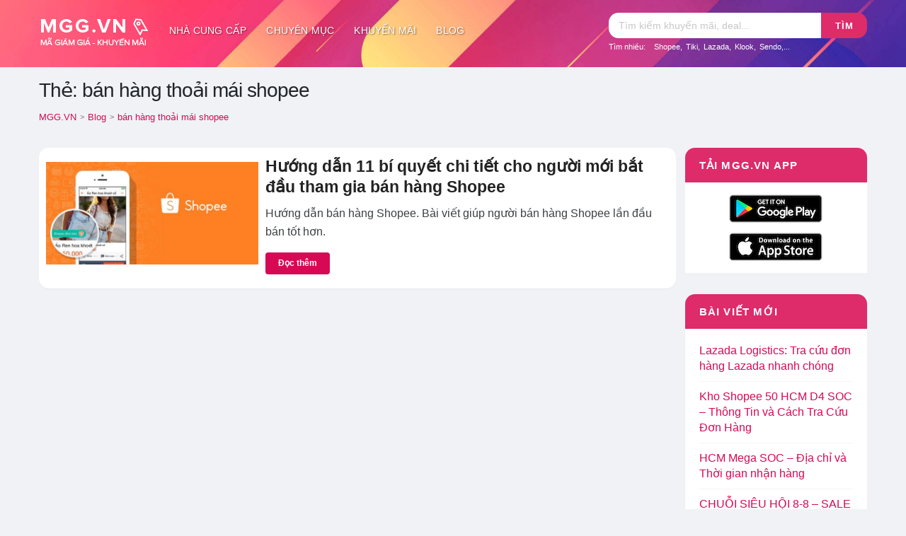

--- FILE ---
content_type: text/html; charset=utf-8
request_url: https://www.google.com/recaptcha/api2/aframe
body_size: 267
content:
<!DOCTYPE HTML><html><head><meta http-equiv="content-type" content="text/html; charset=UTF-8"></head><body><script nonce="eNiQ5ypS99CFIRifaR4O3A">/** Anti-fraud and anti-abuse applications only. See google.com/recaptcha */ try{var clients={'sodar':'https://pagead2.googlesyndication.com/pagead/sodar?'};window.addEventListener("message",function(a){try{if(a.source===window.parent){var b=JSON.parse(a.data);var c=clients[b['id']];if(c){var d=document.createElement('img');d.src=c+b['params']+'&rc='+(localStorage.getItem("rc::a")?sessionStorage.getItem("rc::b"):"");window.document.body.appendChild(d);sessionStorage.setItem("rc::e",parseInt(sessionStorage.getItem("rc::e")||0)+1);localStorage.setItem("rc::h",'1764741365734');}}}catch(b){}});window.parent.postMessage("_grecaptcha_ready", "*");}catch(b){}</script></body></html>

--- FILE ---
content_type: text/css
request_url: https://mgg.vn/wp-content/themes/m26/style.css?ver=1.2.6
body_size: 17113
content:
/*
Theme Name: WP Coupon
Theme URI: https://www.famethemes.com/themes/coupon-wp/
Author: famethemes
Author URI: http://www.famethemes.com
Description: An advanded WordPress Coupon and Deal Theme
Version: 1.2.6
License: GNU General Public License v2 or later
License URI: http://www.gnu.org/licenses/gpl-2.0.html
Text Domain: wp-coupon
Tags: one-column, two-columns, right-sidebar, custom-background, custom-colors, custom-header, custom-menu, editor-style, featured-images, flexible-header, sticky-post, threaded-comments, translation-ready
*/
html{-ms-text-size-adjust:100%;-webkit-text-size-adjust:100%}body{line-height:1;margin:0;padding:0}article,aside,details,figcaption,figure,footer,header,hgroup,main,nav,section,summary{display:block}a:focus{outline:none}a:active,a:hover{outline:0}a img{border:0}audio,canvas,progress,video{display:inline-block;vertical-align:baseline}audio:not([controls]){display:none;height:0}[hidden],template{display:none}abbr[title]{border-bottom:1px dotted}b,strong{font-weight:700}dfn{font-style:italic}small{font-size:80%}sub,sup{font-size:75%;height:0;line-height:0;position:relative;vertical-align:baseline}sup{bottom:1ex}sub{top:.5ex}img{border:0;-ms-interpolation-mode:bicubic}pre{overflow:auto}button,input,optgroup,select,textarea{color:inherit;font:inherit;margin:0}button{overflow:visible}button,select{text-transform:none}button,html input[type="button"],input[type="reset"],input[type="submit"]{-webkit-appearance:button;cursor:pointer}input[type="search"]{-webkit-appearance:textfield;-webkit-box-sizing:content-box;-moz-box-sizing:content-box;box-sizing:content-box}input[type="search"]::-webkit-search-cancel-button,input[type="search"]::-webkit-search-decoration{-webkit-appearance:none}button[disabled],html input[disabled]{cursor:default}button::-moz-focus-inner,input::-moz-focus-inner{border:0;padding:0}button,input{line-height:normal;*overflow:visible}input[type="checkbox"],input[type="radio"]{padding:0}*,:before,:after{-webkit-box-sizing:border-box;-moz-box-sizing:border-box;box-sizing:border-box}legend{border:0;padding:0}textarea{overflow:auto}optgroup{font-weight:700}table{border-collapse:collapse;border-spacing:0}td,th{padding:0}.clearfix:after,.box-item:after,.container:after,.st-menu:after,.store-listing-item:after,.widget-area .widget_categories .widget-content ul:after{content:".";display:block;height:0;clear:both;visibility:hidden}.clearfix,.box-item,.container,.st-menu,.store-listing-item,.widget-area .widget_categories .widget-content ul{display:inline-block}.clearfix,.box-item,.container,.st-menu,.store-listing-item,.widget-area .widget_categories .widget-content ul{display:block}.clear{zoom:1}.clear:before,.clear:after{display:table;content:""}.clear:after{clear:both}.break,h1,h2,h3,h4,h5,h6,p,ul,ol,dl,blockquote,pre{word-break:break-word;word-wrap:break-word}.none{display:none}html,body{margin:0;padding:0;height:100%;font-size:14px}body{background:#f8f9f9;height:100%}body,p{font-family:-apple-system,BlinkMacSystemFont,"Segoe UI",Roboto,"Helvetica Neue",Arial,"Noto Sans",sans-serif,"Apple Color Emoji","Segoe UI Emoji","Segoe UI Symbol","Noto Color Emoji"!important;font-size:13.5px;line-height:1.8;color:#666}pre,code,input,textarea{font:inherit}::-moz-selection{background:#000;color:#FFF}::selection{background:#000;color:#FFF}a{color:#00979d;text-decoration:none}a:hover{color:#f90;text-decoration:none}h1,h2,h3,h4,h5,h6{clear:both;font-family:-apple-system,BlinkMacSystemFont,"Segoe UI",Roboto,"Helvetica Neue",Arial,"Noto Sans",sans-serif,"Apple Color Emoji","Segoe UI Emoji","Segoe UI Symbol","Noto Color Emoji"!important;font-weight:400;margin-bottom:20px;margin-top:0;color:#222}h1 a,h2 a,h3 a,h4 a,h5 a,h6 a{color:#222;text-decoration:none}h1{line-height:1.6;font-size:26px;letter-spacing:-.5px}@media screen and (min-width: 790px){h1{font-size:35px}}h1 span{font-weight:700}h2{line-height:1.6;font-size:23px}@media screen and (min-width: 790px){h2{font-size:26px}}h3{font-size:20px;line-height:1.6}h4{font-weight:400;font-size:18px}h5{font-size:15px}h6{font-weight:400;font-size:13px}ul,ol,dl,p,details,address,.vcard,figure,pre,fieldset,table,dt,dd,hr{margin-bottom:15px;margin-top:0}img{height:auto;max-width:100%;vertical-align:middle}b,strong{font-weight:700}blockquote{clear:both;margin:20px 0}blockquote p{font-style:italic}blockquote cite{font-style:normal;margin-bottom:20px;font-size:13px}dfn,cite,em,i{font-style:italic}figure{margin:0}address{margin:20px 0}hr{border:0;border-top:1px solid #e9e9e9;height:1px;margin-bottom:20px}tt,kbd,pre,code,samp,var{font-family:Monaco,Consolas,"Andale Mono","DejaVu Sans Mono",monospace;background-color:#e9e9e9;padding:5px 7px;-webkit-border-radius:2px;-moz-border-radius:2px;border-radius:2px}pre{overflow:auto;white-space:pre-wrap;max-width:100%;line-height:1.7;margin:20px 0;padding:20px}details summary{font-weight:700;margin-bottom:20px}details :focus{outline:none}abbr,acronym,dfn{cursor:help;font-size:.95em;text-transform:uppercase;border-bottom:1px dotted #e9e9e9;letter-spacing:1px}mark{background-color:#fff9c0;text-decoration:none}small{font-size:75%}big{font-size:125%}ul,ol{padding-left:20px}ul{list-style:disc}ol{list-style:decimal}ul li,ol li{margin:8px 0}dt{font-weight:700}dd{margin:0 20px 20px}table{width:100%;margin-bottom:20px;border:1px solid #e9e9e9;border-collapse:collapse;border-spacing:0}table > thead > tr > th,table > tbody > tr > th,table > tfoot > tr > th,table > thead > tr > td,table > tbody > tr > td,table > tfoot > tr > td{border:1px solid #e9e9e9;line-height:1.42857;padding:5px;vertical-align:middle;text-align:center}table > thead > tr > th,table > thead > tr > td{border-bottom-width:2px}table th{font-size:14px;letter-spacing:2px;text-transform:uppercase}fieldset{padding:20px;border:1px solid #e9e9e9}input[type="reset"],input[type="submit"],input[type="submit"]{cursor:pointer;background:#00979d;border:none;display:inline-block;color:#FFF;letter-spacing:1px;text-transform:uppercase;line-height:1;text-align:center;padding:17px 23px 18px;-webkit-border-radius:2px;-moz-border-radius:2px;border-radius:2px;margin:3px 0;text-decoration:none;font-weight:600;font-size:13px}input[type="reset"]:hover,input[type="submit"]:hover,input[type="submit"]:hover{opacity:.8}input[type="button"]:hover,input[type="button"]:focus,input[type="reset"]:hover,input[type="reset"]:focus,input[type="submit"]:hover,input[type="submit"]:focus,button:hover,button:focus{cursor:pointer}textarea{resize:vertical}select{max-width:100%;overflow:auto;vertical-align:top;outline:none;border:1px solid #e9e9e9;padding:10px}textarea,input[type="date"],input[type="datetime"],input[type="datetime-local"],input[type="email"],input[type="month"],input[type="number"],input[type="password"],input[type="search"],input[type="tel"],input[type="text"],input[type="time"],input[type="url"],input[type="week"]{cursor:pointer;max-width:100%;background-color:transparent;border:1px solid #e9e9e9;-webkit-appearance:none;padding:10px 15.3846153846px;-webkit-border-radius:2px;-moz-border-radius:2px;border-radius:2px}textarea:focus,input[type="date"]:focus,input[type="datetime"]:focus,input[type="datetime-local"]:focus,input[type="email"]:focus,input[type="month"]:focus,input[type="number"]:focus,input[type="password"]:focus,input[type="search"]:focus,input[type="tel"]:focus,input[type="text"]:focus,input[type="time"]:focus,input[type="url"]:focus,input[type="week"]:focus{outline:none;border-color:#00979d}button::-moz-focus-inner{border:0;padding:0}input[type="radio"],input[type="checkbox"]{margin:0 10px}input,textarea,input[type="submit"]:focus{outline:0 none}.screen-reader-text{clip:rect(1px,1px,1px,1px);position:absolute!important}.screen-reader-text:hover,.screen-reader-text:active,.screen-reader-text:focus{background-color:#AAA;-webkit-border-radius:3px;-moz-border-radius:3px;border-radius:3px;clip:auto!important;color:#00979d;display:block;height:auto;left:5px;line-height:normal;padding:17px;text-decoration:none;top:5px;width:auto;z-index:100000}.hide{display:none}.primary-color,.primary-bg{color:#00979d}.secondary-color,.secondary-bg{color:#f90}.text-transform-none{text-transform:none!important}.text-transform-none h1,.text-transform-none h2,.text-transform-none h3,.text-transform-none h4,.text-transform-none h5{text-transform:none!important}.fleft{float:left}.fright{float:right}.text-center{text-align:center}.text-right{text-align:right}.primary-colored{color:#00979d}.box-item{padding:20px 20px 16px;margin-bottom:15px}.site{margin:0 auto}.container{max-width:1200px;padding:0 15px;margin:0 auto;position:relative}@media screen and (max-width: 400px){.container{padding:0 10px}}.site-content #content-wrap{padding-top:20px;padding-bottom:40px}.content-area{width:100%;float:none;padding-bottom:40px}@media screen and (min-width: 790px){.content-area{width:77%;float:left;padding-bottom:0}}.sidebar{width:100%;float:none}@media screen and (min-width: 790px){.sidebar{width:22%;float:left}}.content-box{padding:30px;margin-bottom:30px;border-radius:1rem}@media screen and (max-width: 500px){.content-box{padding:15px;margin-bottom:15px}}.no-sidebar .content-box{padding:40px}@media screen and (max-width: 789px){.no-sidebar .content-box{padding:5px}}.no-sidebar .content-area{width:100%}@media screen and (min-width: 790px){.left-sidebar .content-area{float:right}.right-sidebar .sidebar{float:right}}.content-widgets .widget{margin-bottom:30px}.content-widgets.frontpage-after-main .widget:last-child{margin-bottom:0}.panel-grid{margin-bottom:40px}@media screen and (min-width: 790px){.wpc-pn-row-wrapper{margin-left:-2.427184466%;margin-right:-2.427184466%}.wpc-pn-row-wrapper .panel-grid-cell{padding-left:2.427184466%;padding-right:2.427184466%}}.site-header .logo_area{margin-top:7px;height:41px}@media screen and (max-width: 789px){.wpc-pn-row-wrapper{margin-left:0;margin-right:0}.wpc-pn-row-wrapper .panel-grid-cell{padding-left:0;padding-right:0;float:none!important;width:100%!important;margin-bottom:40px}.wpc-pn-row-wrapper .panel-grid-cell:last-child{margin-bottom:0}.site-header .logo_area{float:none;text-align:left;margin-bottom:10px;margin-left:15px}}.primary-header{padding:18px 0;background:#222;color:rgba(255,255,255,0.6);height:93px}.title_area .site-title{line-height:1;font-size:22px;text-transform:uppercase;margin-bottom:5px;letter-spacing:1px;font-weight:700}.title_area .site-title a{color:rgba(255,255,255,0.6)}.title_area .site-description{color:rgba(255,255,255,0.6);font-size:12px;line-height:1;margin-bottom:0;text-transform:uppercase;letter-spacing:1px}.site-navigation{background:#fff;box-shadow:0 0 5px rgba(0,0,0,0.12);position:relative;z-index:30}.header-highlight{display:none}.header-highlight a{margin-left:30px;margin-top:7px;display:inline-block}.header-highlight a .highlight-icon{text-align:center;font-size:20px;line-height:1;margin-bottom:8px;color:rgba(255,255,255,0.6)}.header-highlight a .highlight-text{line-height:1;color:rgba(255,255,255,0.6);text-transform:uppercase;font-size:11px;letter-spacing:1px}.header-highlight a:hover .highlight-text,.header-highlight a:hover .highlight-icon{color:#fff}.header-highlight a:first-child{margin-left:60px}@media screen and (min-width: 1100px){.header-highlight{display:block}}
@media screen and (max-width: 789px){#header-search{margin-top:5px;float:none;text-align:center;display:inline-block;width:100%}}#header-search .search-sample{display:block;font-size:11px;margin-top:7px;line-height:1}#header-search .search-sample a{color:rgba(255,255,255,0.6);margin-left:2px}#header-search .search-sample a:hover{color:#fff}#header-search .search-sample span{margin-right:10px}#header-search .header-search-input{float:right}@media screen and (max-width: 789px){#header-search .search-sample{display:none}#header-search .header-search-input{float:none;text-align:center;width:80%}}#header-search input[type="text"]{font-size:1rem;border:none;-webkit-border-radius:1rem;-moz-border-radius:1rem;border-radius:1rem}@media screen and (min-width: 790px){#header-search input[type="text"]{width:300px}}@media screen and (max-width: 789px){#header-search input[type="text"]{width:50%}}@media screen and (max-width: 500px){#header-search .header-search-input{width:90%}}#header-search .header-search-submit{background:#00979d;color:#fff;text-transform:uppercase;font-size:13px;letter-spacing:1px;border-top-right-radius:1rem;border-bottom-right-radius:1rem}#header-search .result{display:flex;position:relative}#header-search .result a{display:block;position:absolute;z-index:10;top:0;left:0;width:100%;height:100%}#header-search .results .result .image + .content{margin:0;align-self:center}#header-search .results .image{display:flex;align-items:center;justify-content:center;text-align:center;margin-right:1em;flex:0 0 auto;align-self:center;-webkit-border-radius:0;-moz-border-radius:0;border-radius:0}#header-search .results .result .image img{width:90px}@media screen and (max-width: 789px){.header_right.fright{float:none;text-align:center}}.st-menu,.st-menu *{margin:0;padding:0;list-style:none}.st-menu ul{position:absolute;display:none;top:100%;left:0;z-index:99;border-radius:1rem}.st-menu .menu-box{position:absolute;display:none;top:100%;right:0;z-index:99}.st-menu li:hover > .menu-box,.st-menu li.sfHover > .menu-box{display:block}.st-menu ul ul{top:0;left:100%}.st-menu li{position:relative}.st-menu > li{float:left}.st-menu li:hover > ul,.st-menu li.sfHover > ul{display:block}.st-menu a{display:block;position:relative}.st-menu ul{min-width:12em;*width:12em;box-shadow:0 9px 14px rgba(0,0,0,0.05);padding-bottom:7px;background:#fff}.st-menu ul ul{padding-top:7px}.st-menu li{white-space:nowrap;*white-space:normal;-webkit-transition:background .2s;transition:background .2s}.st-menu > li:first-child > a{padding-left:0}.st-menu > li > a{font-size:13px;font-weight:600;letter-spacing:.2px;text-transform:uppercase;padding:14px}.st-menu li:hover,.st-menu li.sfHover{-webkit-transition:none;transition:none}.st-menu a{color:#333;padding:7px 20px;font-size:13px;text-decoration:none;zoom:1}.st-menu a:hover{color:#00979d}.st-menu a i{margin-right:0;font-size:13px}.st-menu li.current-menu-item a{color:#00979d}.sf-arrows .sf-with-ul{padding-right:2.5em;*padding-right:1em}.sf-arrows .sf-with-ul:after{content:"";position:absolute;top:50%;right:1em;margin-top:-3px;height:0;width:0;border:5px solid transparent;border-top-color:#ccc}.sf-arrows > li > .sf-with-ul:focus:after,.sf-arrows > li:hover > .sf-with-ul:after,.sf-arrows > .sfHover > .sf-with-ul:after{border-top-color:#00979d;opacity:.5}.sf-arrows ul .sf-with-ul:after{margin-top:-5px;margin-right:-3px;border-color:transparent;border-left-color:#ccc}.sf-arrows ul li > .sf-with-ul:focus:after,.sf-arrows ul li:hover > .sf-with-ul:after,.sf-arrows ul .sfHover > .sf-with-ul:after{border-left-color:#00979d;opacity:.5}#nav-toggle{display:none;font-size:32px;line-height:32px;cursor:pointer;color:#fff}.nav-toggle-subarrow{display:none}@media screen and (max-width: 789px){.primary-navigation .st-menu{width:100%!important;display:none}.st-menu.st-menu-mobile{display:block!important;position:absolute;left:0;width:100%;background:#fff;border-top:1px solid #e9e9e9;z-index:100}.st-menu.st-menu-mobile > li > a{padding:12px 20px}.st-menu.st-menu-mobile ul{box-shadow:none;background:#fff;padding-bottom:0;border-top:1px solid #e9e9e9;position:static!important;display:none!important}.st-menu.st-menu-mobile ul li:last-child{border-bottom:none}.st-menu.st-menu-mobile ul li a{padding:12px 35px}.st-menu.st-menu-mobile ul li li a{padding:12px 70px}.st-menu.st-menu-mobile li{border-bottom:1px solid #e9e9e9;float:none!important;display:block!important;width:100%!important}.st-menu.st-menu-mobile .nav-toggle-subarrow{display:block;color:#999;font-weight:400;position:absolute;top:0;right:0;cursor:pointer;text-align:center;padding:12px 20px 11px}.st-menu.st-menu-mobile .nav-toggle-dropdown > .nav-toggle-subarrow i.icon.plus:before{content:"-"!important;font-size:2em}.st-menu.st-menu-mobile .nav-toggle-dropdown > ul{display:block!important}#nav-toggle{display:block}}.nav-user-action .st-menu{position:relative}.nav-user-action .st-menu > li:last-child > a{padding-right:0}.nav-user-action .st-menu > li:first-child > a{padding-left:0}.nav-user-action .st-menu > li{position:static}.nav-user-action .st-menu > li > a{padding-left:10px;padding-right:10px}@media screen and (max-width: 400px){.nav-user-action .st-menu > li > a{padding-left:4px;padding-right:4px;font-size:11px}}.nav-user-action .st-menu ul{right:0;left:auto}.nav-user-action .st-menu .menu-box{background:#fff;box-shadow:0 9px 14px rgba(0,0,0,0.05);min-width:300px;padding:15px 30px 20px;overflow:hidden;white-space:normal}@media screen and (max-width: 400px){.nav-user-action .st-menu .menu-box{width:100%;right:-15px}}.nav-user-action .st-menu .menu-box .menu-box-title{font-size:16px;font-weight:400;letter-spacing:0;display:block;margin-bottom:20px}.nav-user-action .st-menu .menu-box .saved-coupon{padding-bottom:15px;margin-bottom:17px;border-bottom:1px solid #e9e9e9}.nav-user-action .st-menu .menu-box .saved-coupon:last-child{border-bottom:none;margin-bottom:0;padding-bottom:0}.nav-user-action .st-menu .menu-box .saved-coupon .store-thumb{width:80px;height:auto;float:left;margin-right:15px}.nav-user-action .st-menu .menu-box .saved-coupon .coupon-text{overflow:hidden}.nav-user-action .st-menu .menu-box .saved-coupon .coupon-text a{font-size:13px;line-height:1.5}.nav-user-action .st-menu .menu-box .exp-text{font-size:10px;display:block;margin-top:2px;font-style:italic}.nav-user-action .st-menu .menu-box a{padding:0;color:#00979d;font-size:14px}.nav-user-action .st-menu .menu-box a:hover{color:#f90}.nav-user-action .st-menu .menu-box .store-thumb a{line-height:64px}.nav-user-action .st-menu .menu-box .more-links{display:block;margin-top:20px}.store-thumb{display:block}.store-thumb img{float:left;width:100%;height:auto}.store-thumb a,.store-thumb{display:block;padding:0;width:100%}.store-thumb a:after,.store-thumb:after{content:".";display:block;height:0;clear:both;visibility:hidden}.store-thumb.text-thumb{text-align:center;font-size:24px;font-weight:700;text-transform:uppercase;line-height:1.2;display:flex;flex-direction:column;justify-content:center;line-height:100px}.store-thumb.text-thumb{line-height:1.2;overflow:hidden}.store-thumb:affter{content:".";display:block;height:0;clear:both;visibility:hidden}.store-thumb:hover{border-color:#f90}#site-header-nav{-webkit-transition:all 1s ease-out;transition:all .5s ease-out;height:50px}.popular-stores{background:#fff;padding:10px;max-height:129px;border-radius:1rem}.popular-stores .store-thumb a{text-align:center;line-height:107px}.popular-stores .store-name a{text-align:center;display:block;font-size:13px;margin-top:7px;margin-bottom:-3px;color:#666}.popular-stores .store-name a:hover{color:#00979d}.popular-stores .owl-item{padding:10px}.popular-stores .owl-controls .owl-prev{left:-50px}@media screen and (max-width: 1100px){.popular-stores .owl-controls .owl-prev{left:auto;right:10px;top:-35px;opacity:.8}.popular-stores .owl-controls .owl-prev img{width:8px;height:auto}}.popular-stores .owl-controls .owl-next{right:-50px}@media screen and (max-width: 1100px){.popular-stores .owl-controls .owl-next{right:-10px;top:-35px;opacity:.8}.popular-stores .owl-controls .owl-next img{width:8px;height:auto}}.popular-stores.inside-content{padding:0;margin:0 -10px}.popular-stores.inside-content .store-carousel .owl-next{top:-25px;right:10px;opacity:1}.popular-stores.inside-content .store-carousel .owl-next img{width:8px}.popular-stores.inside-content .store-carousel .owl-prev{top:-25px;right:30px;left:auto;opacity:1}.popular-stores.inside-content .store-carousel .owl-prev img{width:8px}.inside-content.shadow-box{box-shadow:none}.store-listing-item{margin-bottom:.5rem}@media screen and (max-width: 500px){.store-listing-item{padding:0;overflow:hidden}}.store-listing-item:last-child{margin-bottom:0}.store-listing-item .store-thumb-link{float:none;display:block;margin-right:0}@media screen and (min-width: 400px){.store-listing-item .store-thumb-link{float:none;margin-right:0}}@media screen and (min-width: 500px){}.store-listing-item .store-thumb-link .store-thumb{width:100px;max-width:100px;min-height:100px}.c-cat.store-listing-item .store-thumb-link .store-thumb{min-height:auto}.store-listing-item .store-thumb-link .store-thumb img{max-width:100%;height:auto}@media screen and (max-width: 500px){.store-listing-item .store-thumb-link .store-thumb{width:100%;max-width:100%}}.store-listing-item .store-thumb-link .store-thumb a{padding:0;text-align:center;max-height:60px;overflow:hidden}.store-listing-item .store-thumb-link .store-name{line-height:1.3}.store-listing-item .store-thumb-link .store-name a{max-width:150px;text-overflow:ellipsis;white-space:nowrap;overflow:hidden}.store-listing-item .store-thumb-link .store-name a{display:inline-block;font-size:13px;color:#4066b8;text-align:center}@media screen and (max-width: 500px){.store-listing-item .store-thumb-link .store-name a{width:100%;margin-bottom:10px}}.store-listing-item .store-thumb-link .store-name a:hover{color:#00979d}.store-listing-item .store-thumb-link .store-name a i{margin-left:-3px}.store-listing-item .latest-coupon{max-width:100%;padding:0 15px}@media screen and (max-width: 500px){.store-listing-item .latest-coupon{overflow:hidden;max-width:auto;width:auto;float:none}}.store-listing-item .latest-coupon .coupon-title{font-size:16px;margin-bottom:10px;font-weight:600;line-height:1.5;margin-top:5px}@media screen and (max-width: 500px){.store-listing-item .latest-coupon .coupon-title{line-height:1.3;margin-top:3px}}.store-listing-item .latest-coupon .coupon-title a{color:#00979d;font-size:1.1428rem;line-height:1.4285;word-wrap:break-word}.store-listing-item .latest-coupon .coupon-title a:hover{color:#f90}@media screen and (max-width: 500px){.store-listing-item .latest-coupon .coupon-des{display:none}}.store-listing-item .coupon-detail{float:left}@media screen and (max-width: 400px){.store-listing-item .coupon-detail{float:left;width:100%}}@media screen and (min-width: 500px){.store-listing-item .coupon-detail{float:right}}@media screen and (max-width: 500px){.store-listing-item .coupon-detail{display:none}}.store-listing-item .coupon-detail .exp-text{font-size:13px;display:block;margin-top:5px;margin-bottom:-2px;color:#888}@media screen and (max-width: 500px){.store-listing-item .coupon-detail .exp-text{margin-top:0}}.store-listing-item .coupon-save{float:right;font-size:15px;margin-right:-4px;margin-top:-2px;color:#999}.store-listing-item .coupon-save:hover{color:#00979d}.store-listing-item .coupon-saved{color:#00979d}.coupon-item .coupon-des-full{display:none;transition:all 1s linear}.coupon-item.show-full .coupon-des-ellip{display:none}.coupon-item.show-full .coupon-des-full{display:block}.coupon-modal{background:#f8f9f9}.coupon-modal .coupon-header{padding:0;position:relative;background:#fff}@media screen and (min-width: 500px){.coupon-modal .coupon-header{padding:10px 25px}}.coupon-modal .coupon-header .coupon-store-thumb{float:none;display:block;text-align:left;margin-right:0}.coupon-modal .coupon-header .coupon-store-thumb img{max-height:50px;width:auto}@media screen and (min-width: 500px){.coupon-modal .coupon-header .coupon-store-thumb{float:left;margin-right:10px}}.coupon-modal .coupon-header .coupon-title{font-size:16px;line-height:1.7;margin-top:11px;max-width:100%;padding-right:15px;text-overflow:ellipsis;position:relative;color:#222;font-weight:700}@media screen and (min-width: 500px){.coupon-modal .coupon-header .coupon-title{float:left;max-width:73%}}.coupon-modal .coupon-header .close{position:absolute;right:0;top:0;width:24px;height:24px;cursor:pointer;background:url(/wp-content/themes/m26/assets/images/close.svg) no-repeat center center;opacity:.5}.coupon-modal .coupon-content{padding:10px 0 15px;margin:0 4%;width:92%}@media screen and (min-width: 500px){.coupon-modal .coupon-content{width:80%;padding:10px 0 15px;margin:0 10%}}.coupon-modal .coupon-content p.coupon-type-text{display:inline-block;font-size:12px;letter-spacing:1.2px;margin-bottom:8px;text-transform:uppercase}@media screen and (min-width: 500px){.coupon-modal .coupon-content p.coupon-type-text{font-size:13px}}.coupon-modal .coupon-content .modal-code{background:#fff;text-align:center;margin-bottom:10px;display:block}.coupon-modal .coupon-content .modal-code .coupon-code{display:block}.coupon-modal .coupon-content .modal-code .coupon-code::after{clear:both;content:" ";display:block}.coupon-modal .coupon-content .modal-code .coupon-code .input{width:100%;max-width:100%}.coupon-modal .coupon-content .modal-code .action{padding:20px;max-width:100%}@media screen and (max-width: 500px){.coupon-modal .coupon-content .modal-code .action{padding:20px 0}}@media screen and (max-width: 500px){.coupon-modal .coupon-content .modal-code .action.ui.fluid.input{display:block}}@media screen and (max-width: 500px){.coupon-modal .coupon-content .modal-code .action.ui.fluid.input > input.code-text{border-right:2px dashed #f90!important;border-top-right-radius:3px!important;border-bottom-right-radius:3px!important}}@media screen and (max-width: 500px){.coupon-modal .coupon-content .modal-code .action.ui.fluid.input .button{border-radius:.28571429rem}}.coupon-modal .coupon-content .modal-code .action .button{display:flex}@media screen and (max-width: 500px){.coupon-modal .coupon-content .modal-code .action .button{width:auto!important;display:block;margin:0 auto;margin-top:10px}}.coupon-modal .coupon-content .modal-code .code-text{background:#fff1db;display:flex;flex:1 0 auto;padding:8px 10px 10px;font-size:25px;font-weight:700;border:2px dashed #f90;color:#000;-webkit-border-radius:3px;-moz-border-radius:3px;border-radius:3px;width:inherit;letter-spacing:2px}@media screen and (min-width: 500px){.coupon-modal .coupon-content .modal-code .code-text{font-size:30px}}@media screen and (max-width: 500px){.coupon-modal .coupon-content .modal-code .code-text{width:100%!important;text-align:center}}.coupon-modal .coupon-content .user-ratting{position:relative;float:left;display:inline-block;margin-bottom:15px}.coupon-modal .coupon-content .user-ratting .ui.button{border-radius:2px;font-size:20px;padding:8px;border-color:#ddd;box-shadow:none}
.coupon-modal .coupon-content .user-ratting .ui.button i{color:#999}.coupon-modal .coupon-content .user-ratting .ui.button:hover i{color:#00979d}.coupon-modal .coupon-content .go-store{float:right}.coupon-modal .coupon-content .deal-actived{display:inline-block;margin:20px 0;padding:15px 26px}.coupon-modal .coupon-content .user-ratting-text{font-size:12px;letter-spacing:1.2px;text-transform:uppercase}.coupon-modal .coupon-content .show-detail{float:right;font-size:12px;letter-spacing:1.2px;text-transform:uppercase;margin-right:-6px}.coupon-modal .coupon-content .show-detail a{color:#666}.coupon-modal .coupon-content .show-detail a:hover{color:#00979d}.coupon-modal .coupon-content .show-detail .show-detail-on{color:#00979d}.coupon-modal .coupon-content .coupon-popup-detail p{font-size:13px;margin-bottom:5px}.coupon-modal .coupon-content .coupon-popup-detail p:last-child{margin-bottom:0}.coupon-modal .coupon-footer{padding:10px 25px;background:#fff}.coupon-modal .coupon-footer ul{list-style:none;margin:0;padding:0}@media screen and (min-width: 500px){.coupon-modal .coupon-footer ul li{padding:0;display:inline-block;float:left;margin-left:15px}.coupon-modal .coupon-footer ul li:first-child{margin-left:0}.coupon-modal .coupon-footer ul li:last-child{float:right;margin-left:0}}.coupon-modal .coupon-footer ul li a,.coupon-modal .coupon-footer ul li span{font-size:12px;color:#999}.coupon-modal .coupon-footer ul li a i,.coupon-modal .coupon-footer ul li span i{margin-left:0;margin-right:0;color:#ccc}.coupon-modal .coupon-footer ul li a:hover{color:#00979d}.coupon-deal-modal .show-detail{margin-top:-50px}.coupon-listing-item{padding-bottom:0;border-radius:1rem;-webkit-box-shadow:0 1px 1px 0 rgba(0,0,0,.05);-moz-box-shadow:0 1px 1px 0 rgba(0,0,0,.05);box-shadow:0 1px 1px 0 rgba(0,0,0,.05);background:#FFF}.coupon-listing-item .coupon-detail{padding-top:30px}.coupon-listing-item .coupon-detail .coupon-button{margin-bottom:10px}.coupon-listing-item .coupon-detail .user-ratting i{font-size:18px;color:#999}.coupon-listing-item .coupon-detail .user-ratting .ui.button{padding:6px 6px 8px}.coupon-listing-item .coupon-detail .user-ratting .ui.button:hover i{color:#00979d}.coupon-listing-item .coupon-detail .user-ratting .ui.button.active{background:none}.coupon-listing-item .coupon-detail .user-ratting .ui.button.active i{color:#00979d}.coupon-listing-item .coupon-detail .ui.basic.buttons{border-radius:2px}.coupon-listing-item .coupon-detail .voted-value{font-size:11px;letter-spacing:.5px;text-transform:uppercase}.coupon-listing-item .c-type.exp,.coupon-listing-item .c-type.used{font-size:12px;color:#757575}.coupon-listing-item .coupon-listing-footer{}.reveal-detail-open{font-size:1rem;color:#0074a6;text-align:right;display:block;padding-top:5px;padding-bottom:5px}.reveal-detail-open.active,.reveal-detail-open:active,.reveal-detail-open:focus,.reveal-detail-open:hover{color:#d70954}.coupon-listing-item .coupon-listing-footer .reveal-content{padding:12px 20px;border-top:1px dashed #d5d5d5;margin:0;display:none;position:relative;background:#fff;border-bottom-left-radius:4px;border-bottom-right-radius:4px;background:#ffffd2}.coupon-listing-item .coupon-listing-footer .reveal-content h4{font-weight:400;letter-spacing:-.1px}.coupon-listing-item .coupon-listing-footer .reveal-content.active{display:block}.coupon-listing-item .coupon-exclusive{border-top:1px solid #e9e9e9;margin:17px -20px -10px;padding:7px 20px 0;font-size:13px}.coupon-listing-item .coupon-exclusive strong{font-weight:600;color:#d70954}.coupon-listing-item .coupon-exclusive strong i{color:#00979d;margin-right:0}.coupon-listing-item .latest-coupon .coupon-exclusive{border-top:none;padding:0;margin:5px 0 0}.coupon-listing-item .post-content{margin:10px 0}.bn-coupon-single.coupon-listing-item .post-content{background:#ffffd2;padding:12px 20px;border-top:1px dashed #d5d5d5;margin-bottom:0}.bn-coupon-single.coupon-listing-item .coupon-listing-footer{padding:12px 20px;background:#ffffd2}.bn-coupon-single.coupon-listing-item .coupon-listing-footer li{margin:0}.bn-coupon-single .coupon-mgg-wrap .store-thumb-link::before,.bn-coupon-single .coupon-mgg-wrap .store-thumb-link::after{display:none}.coupon-modal .coupon-footer .modal-share{position:relative;margin:0;padding:8px 0}.coupon-modal .coupon-footer .modal-share:hover .share-modal-popup{text-align:center;right:-10px;width:250px;top:auto;bottom:15px;display:block;visibility:visible}.coupon-modal .coupon-footer .modal-share:hover .share-modal-popup .icon{color:#fff}.coupon-status-heading{display:block;margin-top:30px}.widget_wpc_coupons .load-more.wpb_content_element{margin-bottom:0;margin-top:30px}.single-coupon .site-content #content-wrap{padding-top:0}.list-categories{padding:13px 20px}@media screen and (max-width: 789px){.list-categories{padding:13px 10px}}@media screen and (max-width: 500px){.list-categories{padding:13px 0}}@media screen and (max-width: 400px){.list-categories{padding:13px 0}}.list-categories ul{list-style:none;margin:0;padding:0}.list-categories ul li{margin:0;width:100%;float:left;display:inline-block;position:relative}@media screen and (min-width: 500px){.list-categories ul li{width:33.333333%}}@media screen and (min-width: 1100px){.list-categories ul li{width:25%}}.list-categories ul li a{width:100%;padding:7px 0;display:inline-block;text-overflow:ellipsis;white-space:nowrap;position:relative;overflow:hidden;font-size:14px;font-weight:600}@media screen and (min-width: 500px){.list-categories ul li a{padding:0}}@media screen and (min-width: 400px){.list-categories ul li a{padding:0}}.list-categories ul li a span{box-shadow:0 1px 0 rgba(0,0,0,0.07);background:#f9f9f9;padding:3px;min-width:30px;margin-right:7px;-webkit-border-radius:4px;-moz-border-radius:4px;border-radius:4px;font-size:12px;text-align:center;color:#bbb;display:inline-block}.widget-area .list-categories ul li a{font-weight:400}.widget-area .list-categories ul li.column{font-size:inherit!important}.coupon-app-wrapper{background:#fff;border-top:1px solid #eee;padding-top:50px;padding-bottom:40px}@media screen and (min-width: 1100px){.coupon-app-wrapper{padding-bottom:0}}.coupon-app-wrapper .section-heading{line-height:1;text-transform:uppercase;letter-spacing:1.2px;font-size:14px}.coupon-app p{font-size:16px;font-weight:400}.coupon-app h2{font-weight:400;letter-spacing:-.5px;font-size:27px;margin-bottom:10px;margin-top:20px}@media screen and (min-width: 500px){.coupon-app h2{font-size:26px}}@media screen and (min-width: 790px){.coupon-app h2{font-size:32px}}.coupon-app .column{padding-top:0!important;padding-bottom:0!important}@media screen and (max-width: 789px){.coupon-app .column:last-child img{float:none;max-width:70%}}.coupon-app .ui.grid{margin-top:0!important;margin-bottom:0!important}.app-button{color:#fff;float:left;margin-right:15px;background:#81858b;margin-top:15px;-webkit-border-radius:3px;-moz-border-radius:3px;border-radius:3px}.app-button .fleft{border-right:1px solid rgba(255,255,255,0.1);padding:2px 4px 6px 8px}.app-button .fright{padding:9px 15px 5px}.app-button i{font-size:38px;line-height:50px;margin:0}.app-button .avail-text{display:block;font-size:11px;line-height:1}.app-button .app-service{font-size:18px;text-transform:uppercase;letter-spacing:-.3px;font-weight:700;line-height:1.5}.app-button:hover{color:#fff;background:#111}.android-button{background:#82b21c}.load-more{text-align:center}.load-more .ui.btn.btn_large{padding:15px 30px 16px;letter-spacing:2px}.store-listings + .load-more{display:table;margin:0 auto;margin-top:25px}.after-content-ads{display:inline-block;margin:20px 0}.ads-area .ui.divider{font-size:10px;letter-spacing:2px;font-weight:600;color:#888;margin-top:0}.breadcrumb,.breadcrumbs,.custom-page-header .breadcrumbs,.ui.breadcrumb,.ui.breadcrumbs,.custom-page-header .ui.breadcrumbs{margin-bottom:10px}.ui.breadcrumb span{font-size:13px;text-transform:inherit}.breadcrumbs small{color:#757575;display:inline-block;padding:0 5px;vertical-align:text-bottom}.cate-az a{color:#666}.cate-az a:hover{color:#00979d}.cate-az .cate-item{list-style:none}.cate-az .cate-parent > a{font-size:16px;color:#00979d}.cate-az .cate-parent > a i{color:#666}.cate-az .cate-child{margin-top:15px;padding-top:10px;padding-left:15px;border-top:2px solid #f5f5f5}.cate-az .category-name:after{content:"";clear:both;display:block}.cate-az .category-name .cat-az-thumb{width:2em;height:2em;display:inline-block;border-radius:50%;overflow:hidden;box-shadow:0 0 0 .1em rgba(0,0,0,0.1) inset;float:left;vertical-align:middle;margin-right:.35rem}.cate-az .category-name img{width:100%;height:auto}.store-listing{padding-left:30px}@media screen and (max-width: 789px){.store-listing{padding-left:0}}@media screen and (max-width: 500px){.store-listings:not(.couponstore-tpl-full) .store-name{display:none}}
@media screen and (max-width: 500px){.store-listings:not(.couponstore-tpl-full) .store-listing-item .coupon-detail{display:block;float:none;overflow:hidden;display:inline-block;width:calc(100% - 130px);margin-top:0}}@media screen and (max-width: 500px){.store-listings:not(.couponstore-tpl-full) .store-listing-item .coupon-detail .coupon-button{display:none}}.store-listing-box{margin-bottom:0;padding-top:60px}@media screen and (max-width: 789px){.store-listing-box:last-child{margin-bottom:0}}.store-letter-content ul li{width:33%;float:left;list-style:none;position:relative}.store-letter-content ul li:before{content:"\f105";display:block;font-family:Icons;font-size:16px;left:-15px;position:absolute;top:-2px}@media screen and (max-width: 789px){.store-letter-content ul li{width:50%}}@media screen and (max-width: 400px){.store-letter-content ul li{width:100%}}.widget .ui.action.icon.input > input{width:160px}.widget-area .widget{margin-bottom:30px;border-radius:1rem;}.widget-area .widget .widget-title{font-size:12px;text-transform:uppercase;margin-bottom:10px;letter-spacing:1.2px;font-weight:600}.widget-area .widget-content{padding:20px}@media screen and (max-width: 500px){.widget-area .widget-content{padding:0 15px}}@media screen and (max-width: 400px){.widget-area .widget-content{padding:0 10px}}.widget-area .widget-content ul{margin:0;padding:0;list-style:none}.widget-area .widget-content ul li{margin:0}.widget-area .widget-content ul li a{padding:6px 0;display:inline-block}.widget-area .widget-content ul li:first-child a{padding-top:0}.widget-area .widget-content ul li:last-child a{padding-bottom:0}.widget-area .widget_categories .widget-content{padding:10px 20px}.widget-area .widget_categories .widget-content ul li{float:left;width:50%;display:inline-block}.widget-area .widget_categories .widget-content ul li a{padding:7px 0}.widget-area .widget_categories .widget-content ul li:first-child a{padding-top:7px}.widget-area .ui.icon.input > i.icon{opacity:.2}.site-footer{padding:50px 0;background:#222;color:rgba(255,255,255,0.3);font-size:12.5px}@media screen and (max-width: 789px){.site-footer .container{padding:0 10px}.site-footer .container .footer-widgets-area{margin-left:10px;margin-right:10px}.site-footer .container .footer_copy{padding-left:15px;padding-right:15px}}@media screen and (max-width: 500px){.site-footer .container{padding:0 10px}.site-footer .container .footer-widgets-area{margin-left:-5px;margin-right:-5px}.site-footer .container .footer_copy{padding-left:5px;padding-right:5px}}.site-footer p,.site-footer a{color:#fff;font-size:14px;text-shadow:1px 1px 2px rgba(0,0,0,.5)}.site-footer a:hover{color:#00979d}.site-footer ul{list-style:none;padding:0;margin:0}.site-footer ul li{margin:0}.site-footer ul li a{display:inline-block;padding:5px 0}.site-footer table > thead > tr > th,.site-footer table > tbody > tr > th,.site-footer table > tfoot > tr > th,.site-footer table > thead > tr > td,.site-footer table > tbody > tr > td,.site-footer table > tfoot > tr > td{border-color:rgba(255,255,255,0.1)}.site-footer textarea,.site-footer input[type="date"],.site-footer input[type="datetime"],.site-footer input[type="datetime-local"],.site-footer input[type="email"],.site-footer input[type="month"],.site-footer input[type="number"],.site-footer input[type="password"],.site-footer input[type="search"],.site-footer input[type="tel"],.site-footer input[type="text"],.site-footer input[type="time"],.site-footer input[type="url"],.site-footer input[type="week"]{border-color:rgba(255,255,255,0.1)}.site-footer .widget_nav_menu ul ul,.site-footer .widget_nav_menu ul ul ul{padding:0}.site-footer .widget_nav_menu ul li{padding:0}.site-footer .widget_nav_menu ul li a{display:block;padding:2px 12px;position:relative}.site-footer .widget_nav_menu ul li a:before{content:"-";font-size:10px;display:block;position:absolute;left:0;top:2px}.site-footer .widget_nav_menu ul li:last-child a{border-bottom:none}.site-footer .app-button{background:rgba(255,255,255,0.05)}.site-footer .app-button i{font-size:25px;line-height:46px}.site-footer .app-button .fleft{border-right:1px solid rgba(255,255,255,0.05);padding:4px 8px 11px 10px}.site-footer .app-button .android-button{background:rgba(255,255,255,0.03)}.site-footer .newsletter-box-wrapper .newsletter-text{font-size:13px;margin-top:8px}.site-footer .newsletter-box-wrapper input{border-radius:2px}.site-footer .newsletter-box-wrapper .input .ui.button{background:#00979d;color:#fff;font-size:11px;text-transform:uppercase;letter-spacing:1px;border-top-right-radius:2px;border-bottom-right-radius:2px}.site-footer .footer-social a{background:rgba(255,255,255,0.05);color:#fff;margin-bottom:5px}.site-footer .footer-social a:hover{background:#00979d;color:#fff}.site-footer .footer-columns .footer-column .widget{padding-bottom:20px;padding-top:0;margin-bottom:0;border:none}.site-footer .footer-columns .footer-column .widget .widget-title{color:#fff;font-size:18px;margin-bottom:5px;background:transparent;padding-left:0;text-shadow:1px 1px 2px rgba(0,0,0,.5)}.site-footer .footer_copy{padding-top:20px;border-top:2px solid rgba(255,255,255,0.03)}.site-footer .footer_copy p{margin-bottom:5px}.site-footer .footer_copy ul li a{display:inline-block;float:left;margin-right:15px}.site-footer .footer-widgets-off .footer_copy{padding-top:0;margin-top:0;border-top:none}.site-footer select{color:#666;max-width:100%}.site-footer .widget_newsletter .newsletter-box-wrapper.shadow-box{padding:0;background:transparent}.site-footer .widget_newsletter .newsletter-box-wrapper.shadow-box .sidebar-social a{background:rgba(255,255,255,0.05) none repeat scroll 0 0;color:#fff}.site-footer .widget_newsletter .newsletter-box-wrapper.shadow-box .sidebar-social a:hover{background:#00979d}.site-footer .widget_newsletter .ui.action.icon.input > input{width:150px}.site-footer .newsletter-box-wrapper.shadow-box .input .ui.button{padding-left:8px;padding-right:8px}.st-profile-meta .st-user-socials a{width:auto;height:auto}.stuser-form-profile .stuser-form-header,.stuser-form-profile .st-profile-cover{-webkit-border-top-left-radius:4px;-webkit-border-top-right-radius:4px;-moz-border-radius-topleft:4px;-moz-border-radius-topright:4px;border-top-left-radius:4px;border-top-right-radius:4px}.stuser-form-profile .stuser-form-header .st-profile-meta{box-shadow:0 1px 1px rgba(0,0,0,0.08);border-bottom:1px solid rgba(220,220,220,0.08);border-left:1px solid rgba(220,220,220,0.08);border-right:1px solid rgba(220,220,220,0.08);padding-bottom:20px;padding-top:10px}.stuser-form-profile .stuser-form-header .st-user-socials{margin-top:15px}.stuser-form-profile .stuser-form-header .st-profile-meta-info .st-display-name{line-height:23px;font-size:23px}.stuser-form-profile .stuser-form-header .st-profile-meta-info .dashicons::before{vertical-align:middle}.stuser-form-profile .stuser-form-header .st-profile-meta-info .list-meta-info i{margin-top:3px}.stuser-form-profile .stuser-form-header .st-profile-meta-info .list-meta-info span{margin-right:15px}.stuser-form-profile .section-heading .button{float:right;margin-top:8px}.stuser-form-profile .stuser-form-sidebar{background-color:transparent;color:#888}.stuser-form-profile .stuser-form-sidebar li a{background-color:transparent;color:#666}.stuser-form-profile .stuser-form-sidebar li.active a,.stuser-form-profile .stuser-form-sidebar li:hover a{background-color:#f0f0f0}.coupon-item [data-tooltip][data-inverted]:after,.coupon-item [data-tooltip][data-inverted]::before,.modal [data-tooltip][data-inverted]:after,.coupon-item [data-tooltip][data-inverted]::before{font-size:12px;letter-spacing:0}.content-toggle .content-more{display:none}.no-copy-cmd .coupon-code .ui.action.input:not([class*="left action"]) > input.code-text{border-right-width:2px!important;border-right-color:#f90!important}.no-copy-cmd .coupon-code .button{width:0!important;visibility:hidden;overflow:hidden!important;padding:0!important;display:none!important}.wpcoupon-ajax-overlay .ui.dimmer{background-color:rgba(225,225,225,0.8)}.wpcoupon-ajax-overlay .ui.dimmer .ui.loader:before{border-color:#f90}.couponcat-sortby-wrapper.ui.list{padding:20px 0 0;margin-bottom:0;margin-top:0}.couponcat-sortby-wrapper .item .coupon-cat-sortby{margin-left:0;margin-right:5px}.couponcat-load-more{text-align:center}.entry-content cite{display:block;margin-top:10px}.entry-content cite:before{content:"- "}.entry-content table > thead > tr > th,.entry-content table > tbody > tr > th,.entry-content table > tfoot > tr > th,.entry-content table > thead > tr > td,.entry-content table > tbody > tr > td,.entry-content table > tfoot > tr > td{padding:15.3846153846px}.entry-content blockquote{padding:20px 80px 20px 28px;position:relative;background:#f8f9f9;border-left:3px solid #00979d;font-style:italic}.entry-content blockquote p{margin:0}.entry-content h3,.entry-content h4,.entry-content h5{margin-bottom:15px;font-weight:600}.wp-caption{max-width:100%;font-style:italic;line-height:1.35;margin-bottom:30px}.wp-caption img[class*="wp-image-"]{display:block;max-width:90%;margin:0 auto}.wp-caption .wp-caption-text{margin:10px 0;text-align:center}.wp-caption-text,.entry-thumbnail-caption,.cycle-caption{font-style:italic;line-height:1.35;font-size:13px}.alignleft,.entry-thumbnail.thumbnail{display:inline;float:left;margin-right:30px}.alignright{display:inline;float:right;margin-left:30px}.aligncenter{display:block;clear:both;margin-left:auto;margin-right:auto;text-align:center}img.wp-smiley{margin-bottom:0;margin-top:0;padding:0;border:none}.gallery-caption{font-family:inherit}.bypostauthor{margin:0}.gallery{margin-bottom:15px;margin-left:-15px;margin-right:-15px}.gallery .gallery-item{display:inline-block;padding:15px;text-align:center;vertical-align:top;width:100%}.gallery .gallery-item img{width:100%}.gallery-columns-2 .gallery-item{max-width:50%}.gallery-columns-3 .gallery-item{max-width:33.33%}.gallery-columns-4 .gallery-item{max-width:25%}.gallery-columns-5 .gallery-item{max-width:20%}.gallery-columns-6 .gallery-item{max-width:16.66%}.gallery-columns-7 .gallery-item{max-width:14.28%}.gallery-columns-8 .gallery-item{max-width:12.5%}.gallery-columns-9 .gallery-item{max-width:11.11%}.gallery-icon img{margin:0 auto}.gallery-caption{color:#707070;display:block;padding-top:5px}.gallery-columns-6 .gallery-caption,.gallery-columns-7 .gallery-caption,.gallery-columns-8 .gallery-caption,.gallery-columns-9 .gallery-caption{display:none}.post-entry .post-thumbnail{margin-bottom:25px;text-align:center}.post-entry .post-thumbnail img{max-width:100%;height:auto}.post-entry .post-meta{position:relative;margin-bottom:10px}.post-entry .post-meta:after{clear:both;content:" ";display:block}.post-entry .post-meta h2{clear:none;font-size:23px;margin-bottom:0;margin-top:-8px;display:inline-block}.post-entry .post-meta .author-avatar{position:absolute;top:0;left:0}.post-entry .post-meta .author-avatar img{-webkit-border-radius:3px;-moz-border-radius:3px;border-radius:3px}.post-entry .post-meta .author-avatar + .post-meta-data{margin-left:65px;margin-top:0}.post-entry .post-meta .meta-line-2{margin-bottom:0}.post-entry .post-meta .meta-line-2 span:after{content:"-";margin-right:8px;margin-left:8px}.post-entry .post-meta .meta-line-2 span:last-child:after{content:"";margin-right:0;margin-left:0}.post-entry .post-content iframe,.post-entry .post-content embed{max-width:100%}.post-entry.shadow-box.sticky{background-color:#fefbf7}.related-coupons{margin-bottom:15px}.list-unstyled{list-style:none;padding:0}#comments .ui.comments{max-width:100%}#comments .comment .comment{margin-left:50px}#comments .content.shadow-box{padding:15px}.comment-form .input{position:relative;margin-bottom:15px}.comment-form .input span.required{position:absolute;right:10px;top:18px;color:#dd4c0c;line-height:0}.comment-form .comment-form-comment textarea{background:#fff}.comment-respond{margin-bottom:10px}.comments .comment-respond{margin-top:15px}.right-sidebar .comment-respond textarea,.left-sidebar .comment-respond textarea{width:100%}.comments-title.ui.dividing.header{font-weight:400;border-bottom:none;margin:30px 0}.coupon-tags{margin-top:30px}.single-coupon-comments{margin-top:30px}.single-coupon-comments .shadow-box{box-shadow:none}.single-coupon-comments .comments-title.ui.dividing.header{margin-top:0}.custom-page-header{margin-top:15px}.custom-page-header .inner{background:#fff;padding:0 15px 15px;border-radius:1rem}@media screen and (min-width: 790px){.custom-page-header .inner{padding:0 30px 10px}}.custom-page-header .inner-content{padding-top:20px}.custom-page-header h1{font-weight:400;margin-bottom:7px;margin-top:3px;line-height:1.6;letter-spacing:-1px}.custom-page-header h1 strong{font-weight:700}.custom-page-header .header-thumb{float:none;display:block;text-align:center;margin-bottom:10px}@media screen and (min-width: 790px){.custom-page-header .header-thumb{float:left;display:block;margin-right:30px;padding-top:15px}}.custom-page-header .header-thumb .ui.center i{font-size:50px}.custom-page-header .header-thumb img{max-width:120px}.custom-page-header .header-content{overflow:hidden}.custom-page-header .header-content .entry-share{margin-top:15px;display:inline-block}.custom-page-header .header-content,.custom-page-header .header-content p{font-size:16px;font-weight:400}.page-header{padding:15px 0 0}.page-header .header-content h1{margin-bottom:10px;font-weight:400;letter-spacing:-1px}.page-header .ui.breadcrumb{margin-top:0}.page-header-cover{text-align:center;padding:80px 0;margin-bottom:20px;background:url(/wp-content/themes/m26/assets/images/header-cover.jpg) bottom center;background-size:cover;position:relative}.page-header-cover:after{background:linear-gradient(to bottom,transparent 0px,transparent 0px,rgba(0,0,0,0.65) 100%) repeat scroll 0 0 rgba(0,0,0,0);bottom:0;content:" ";left:0;position:absolute;right:0;top:0;z-index:5}.page-header-cover h1{margin-bottom:0;font-weight:600;letter-spacing:-1px;color:#FFF;position:relative;z-index:20;font-size:35px}@media screen and (min-width: 790px){.page-header-cover h1{font-size:42px}}.page-header-cover .ui.breadcrumb{margin-top:0;position:relative;z-index:10}.page-header-cover .ui.breadcrumb .section{color:#FFF;font-weight:700}.page-header-cover .ui.breadcrumb i{color:#FFF;opacity:1}.page-header-cover .ui.breadcrumb a{color:#FFF}.page-header-cover .ui.breadcrumb a:hover{text-decoration:underline}.page-header-cover .ui.breadcrumb .active.section{font-weight:400}.ui.breadcrumb .section{text-transform:uppercase;font-weight:600;font-size:11px}.ui.breadcrumb a{color:#00979d}.ui.breadcrumb a:hover{color:#f90}.heading-line{background:none repeat scroll 0 0 #fab702;display:block;height:2px;width:80px}.site-breadcrumb{padding:8px 0 0;margin-bottom:-10px;color:#999}.site-breadcrumb .ui.breadcrumb a.section{color:#00979d}.site-breadcrumb .ui.breadcrumb .icon.divider{opacity:1}.single-store-header .header-thumb{text-align:left}.single-store-header .header-thumb .header-store-thumb a{line-height:114px;border:2px solid #f5f5f5;text-align:center;margin-bottom:10px;min-width:200px;max-width:214px;padding:5px;display:block;max-height:128px;overflow:hidden}.single-store-header .header-thumb .header-store-thumb a:hover{border-color:#f90}.single-store-header .header-thumb img{max-width:200px}.single-store-header .add-favorite{font-size:12px;letter-spacing:.5px;text-transform:uppercase}.single-store-header .add-favorite:hover{color:#00979d}.home .coupon-filter{margin-bottom:20px}.coupon-filter .ui.menu{border-radius:0;box-shadow:0 0 0 1px rgba(39,41,43,0.05),0 1px 2px 0 rgba(0,0,0,0.05);border:none}.coupon-filter .ui.menu .item{padding:15px 18px}.coupon-filter .ui.menu .item .offer-count{display:none;font-size:11px;background:#00979d;padding:2px 6px;margin-left:6px;color:#FFF;-webkit-border-radius:3px;-moz-border-radius:3px;border-radius:3px}
@media screen and (min-width: 500px){.coupon-filter .ui.menu .item .offer-count{display:inline-block}}.coupon-filter .ui.menu .item .code-count{background:#b9dc2f}.coupon-filter .ui.menu .item .sale-count{background:#ea4c89}.coupon-filter .ui.menu .item .print-count{background:#2d3538}.coupon-filter .filter-coupons-buttons::after{content:'';display:table;clear:both}.coupon-filter .filter-coupons-buttons .store-filter-button{background:#FFF;box-shadow:0 1px 1px rgba(0,0,0,0.08);position:relative}.coupon-filter .filter-coupons-buttons .store-filter-button:hover,.coupon-filter .filter-coupons-buttons .store-filter-button.current{background-color:rgba(0,0,0,0.05);color:rgba(0,0,0,0.95)}.coupon-filter .filter-coupons-buttons .store-filter-button .offer-count{font-size:11px;background:#00979d;padding:2px 6px;margin-left:6px;color:#FFF;-webkit-border-radius:3px;-moz-border-radius:3px;border-radius:3px}.coupon-filter .filter-coupons-buttons .store-filter-button .code-count{background:#b9dc2f}.coupon-filter .filter-coupons-buttons .store-filter-button .sale-count{background:#ea4c89}.coupon-filter .filter-coupons-buttons .store-filter-button .print-count{background:#2d3538}.coupon-filter .filter-coupons-buttons .coupons-types-wrap{float:left}.coupon-filter .filter-coupons-buttons .coupons-types-wrap .coupon-types-list{float:left;margin-bottom:10px}@media screen and (max-width: 789px){.coupon-filter .filter-coupons-buttons .coupons-types-wrap .couponlist-smallscreen-info{display:block}.coupon-filter .filter-coupons-buttons .coupons-types-wrap .couponlist-smallscreen-info .store-filter-button{background:transparent;box-shadow:none}.coupon-filter .filter-coupons-buttons .coupons-types-wrap .couponlist-smallscreen-info .ui.button{background:#fff;-webkit-box-shadow:0 2px 4px 0 rgba(34,36,38,0.12),0 2px 10px 0 rgba(34,36,38,0.15)!important;box-shadow:0 2px 4px 0 rgba(34,36,38,0.12),0 2px 10px 0 rgba(34,36,38,0.15)!important}.coupon-filter .filter-coupons-buttons .coupons-types-wrap .couponlist-smallscreen-info .menu .item{text-align:left;overflow:hidden}.coupon-filter .filter-coupons-buttons .coupons-types-wrap .couponlist-smallscreen-info .menu .item .offer-count{float:right}}@media screen and (max-width: 500px){.coupon-filter .filter-coupons-buttons .coupons-types-wrap .couponlist-smallscreen-info .transition.visible{width:125px;transition:all .3s linear}}@media screen and (max-width: 500px){.coupon-filter .filter-coupons-buttons .coupons-types-wrap .couponlist-smallscreen-info .store-filter-button .offer-count{font-size:10px}}.coupon-filter .filter-coupons-buttons .submit-coupon-button{float:right;position:relative}@media screen and (max-width: 789px){.coupon-filter .filter-coupons-buttons .submit-coupon-button.ui.small.button{font-size:.85714286rem}}.coupon-filter .filter-coupons-buttons .submit-coupon-button:hover,.coupon-filter .filter-coupons-buttons .submit-coupon-button.active,.coupon-filter .filter-coupons-buttons .submit-coupon-button.active:hover{color:#fff;background:#00979d}.coupon-filter .ui.menu .active.item{box-shadow:none;background:#FFF}.coupon-filter .ui.menu > .item:first-child{border-radius:0}.coupon-filter .ui.menu .item:before{background:linear-gradient(rgba(0,0,0,0.04) 0px,rgba(0,0,0,0.04) 50%,rgba(0,0,0,0.04) 100%) repeat scroll 0 0 rgba(0,0,0,0)}.filter-coupons-by-tab.ui.pointing.menu .active.item:after{background:#fff}#coupon-listings-store .ajax-coupons .ajax-coupons .store-load-more{display:none}.store-load-more{margin-top:25px;text-align:center}.store-load-more .ui.btn.btn_large{padding:15px 30px 16px;letter-spacing:2px}.content-404 .search-form{margin-bottom:30px}.content-area .widget-title,.frontpage-before-main .widget-title,.frontpage-after-main .widget-title{font-size:23px;font-weight:400;letter-spacing:-.3px;margin-bottom:14px}.newsletter-box-wrapper.shadow-box{padding:20px}.newsletter-box-wrapper.shadow-box .newsletter-text{display:inline-block;margin-top:10px;font-size:13px}.newsletter-box-wrapper.shadow-box input{border-color:#eee;-webkit-border-radius:2px;-moz-border-radius:2px;border-radius:2px}.newsletter-box-wrapper.shadow-box .input .ui.button{background:#00979d;color:#FFF;font-size:11px;text-transform:uppercase;letter-spacing:1px}.newsletter-box-wrapper.shadow-box .sidebar-social{display:inline-block;margin-top:15px}.newsletter-box-wrapper.shadow-box .sidebar-social a{margin-bottom:5px}.newsletter-box-wrapper.shadow-box .sidebar-social a i{color:#FFF}.newsletter-box-wrapper.shadow-box .sidebar-social a:hover{background:#00979d}.widget_popular_stores .ui.grid{margin:0 -10px}.widget_popular_stores .ui.grid > .column:not(.row){padding:5px}.widget_popular_stores .store-thumb{line-height:68px;padding:5px;border:1px dashed #d5d5d5;border-radius:1rem}.frontpage-before-main .popular-stores .owl-item,.frontpage-before-main .popular-stores .owl-item .column{padding:5px}.frontpage-before-main .popular-stores .owl-item .column{border:1px dashed #d5d5d5;border-radius:1rem}.widget_calendar .widget-title{display:none}.widget_calendar #wp-calendar caption{font-weight:700;font-size:15px;margin-bottom:20px;font-weight:600;margin-top:-4px}.site-footer #wp-calendar caption{text-align:left;text-transform:uppercase}#secondary .widget_recent_entries ul,#secondary .widget_categories ul,#secondary .widget_meta ul,#secondary .widget_archive ul,#secondary .widget_recent_comments ul,#secondary .widget_pages ul{box-shadow:0 1px 1px rgba(0,0,0,0.08);background:#FFF;padding:20px;list-style:none;border-bottom-left-radius: 1rem;border-bottom-right-radius:1rem}#secondary .widget_recent_entries ul li,#secondary .widget_categories ul li,#secondary .widget_meta ul li,#secondary .widget_archive ul li,#secondary .widget_recent_comments ul li,#secondary .widget_pages ul li{margin:0 0 10px;padding-bottom:10px;border-bottom:1px solid #f5f5f5}#secondary .widget_recent_entries ul li:last-child,#secondary .widget_categories ul li:last-child,#secondary .widget_meta ul li:last-child,#secondary .widget_archive ul li:last-child,#secondary .widget_recent_comments ul li:last-child,#secondary .widget_pages ul li:last-child{margin-bottom:0;padding-bottom:0;border-bottom:0}#secondary select{width:100%}#secondary .widget_search .search-form{box-shadow:0 1px 1px rgba(0,0,0,0.08);background:#FFF;padding:20px;list-style:none;box-sizing:padding-box}#secondary .widget_search .search-form input{width:100%}#secondary .widget_search .search-form .search-field{margin-bottom:10px;display:block;box-sizing:border-box}#secondary .widget_search .search-form input[type="submit"]{padding:13px 23px}#secondary .widget_nav_menu .menu{box-shadow:0 1px 1px rgba(0,0,0,0.08);background:#FFF;padding:20px;list-style:none}#secondary .widget_nav_menu .menu li{margin:0 0 10px;padding-bottom:10px;border-bottom:1px solid #f5f5f5}#secondary .widget_nav_menu .menu li:last-child{margin-bottom:0;padding-bottom:0;border-bottom:0}.widget.st-slider-widget{display:none}.widget.st-slider-widget.s-added{display:block}.widget.widget_carousel{display:none}.widget.widget_carousel.s-added{display:block}.widget_store_cat_filter .store-cat-filter-wrapper.ui.list{padding:20px 0 0;margin-bottom:0}.widget_store_cat_filter .store-cat-filter-wrapper.ui.list .wpcoupon-cat-filter-item{margin-left:0;margin-right:5px}.widget_store_cat_filter .store-filter-sortby-wrapper.ui.list{padding:20px 0 0;margin-top:0;margin-bottom:20px}.widget_store_cat_filter .store-filter-sortby-wrapper.ui.list .store-filter-sortby{margin-left:0;margin-right:5px}.tax-coupon_category .widget_coupon_cat_filter{margin-top:40px}.wpu-profile-wrapper{}.wpu-profile-wrapper .st-user-socials{float:right;margin-top:15px;margin-right:20px}@media screen and (max-width: 789px){.wpu-profile-wrapper .st-user-socials{float:none;text-align:center;margin-right:0}}.wpu-profile-wrapper .user-header-cover{height:300px;width:100%;background:url(/wp-content/themes/m26/assets/images/user-cover.jpg) bottom center;background-size:cover}.wpu-profile-wrapper .wpu-form-header .wpu-profile-cover{background-image:url(/wp-content/themes/m26/assets/images/user-cover.jpg);background-position:bottom center;background-size:cover}.wpu-profile-wrapper .wpu-form-header .wpu-profile-avatar{background-image:url(/wp-content/themes/m26/assets/images/user-avatar.png)}.wpu-profile-wrapper .wpu-profile-meta,.wpu-profile-wrapper .wpu-form-profile .wpu-profile-meta,.wpu-profile-wrapper .wpu-profile-mini .wpu-profile-meta{background:#fff;border-bottom:1px solid rgba(220,220,220,0.08);border-left:1px solid rgba(220,220,220,0.08);border-right:1px solid rgba(220,220,220,0.08);box-shadow:0 1px 1px rgba(0,0,0,0.08);padding-bottom:20px;padding-top:10px}.wpu-profile-wrapper .fav-stores-box{padding:20px}.wpu-profile-wrapper .fav-stores-box .image{min-height:94px;width:100%}.wpu-profile-wrapper .fav-stores-box .store-thumb{margin-bottom:5px}.wpu-profile-wrapper .fav-stores-box a span{color:#666}.wpu-profile-wrapper .section-heading .button{background:#00979d;color:#fff;float:right;margin-top:6px}.wpu-profile-wrapper .wpu-form-sidebar li{margin:0}.wpu-profile-wrapper .wpu-form-sidebar li a{padding:10px 15px;color:#666;background:none}.wpu-profile-wrapper .wpu-form-sidebar li a:hover{color:#00979d}.wpu-profile-wrapper .wpu-form-sidebar li.active a{color:#666;background:#fff;box-shadow:0 1px 1px rgba(0,0,0,0.08)}.wpu-profile-wrapper .wpu-errors-msg{display:none}.nothing-box{width:100%;margin-bottom:20px}.nothing-box:after{clear:both;display:block;content:" "}.nothing-box p{position:relative;top:-5px}.nothing-box .thumb{border:2px solid #f5f5f5;width:40%;float:left;margin-right:15px;text-align:center;color:#2394CE;padding:10px 0}.sifrown{width:40px;height:40px;display:inline-block}.sifrown:before{vertical-align:middle}.best-coupons,.saved-coupons,.saved-stores{margin-bottom:40px}.shadow-box{-webkit-box-shadow:0 1px 1px 0 rgba(0,0,0,.05);-moz-box-shadow:0 1px 1px 0 rgba(0,0,0,.05);box-shadow:0 1px 1px 0 rgba(0,0,0,.05);background:#FFF}.wpb_content_element{margin-bottom:40px}.section-heading,.panel-grid .widget-title{font-size:23px;letter-spacing:-.3px;font-weight:400;margin-bottom:14px}.ui.modal{background:#f5f5f5;border-radius:0}@media screen and (min-width: 1100px){.ui.modal{margin:0 0 0 -21%;width:50%}}.ui.btn{background:#f90;color:#FFF;text-transform:uppercase;margin-right:0;letter-spacing:1px;font-size:13px;box-shadow:0 -1px 0 0 rgba(0,0,0,0.1) inset;padding:13px 16px}.ui.btn:hover{background:#f90;opacity:.9;color:#FFF}.ui.btn.btn_large{padding:16px 20px}.ui.btn.btn_large i{font-size:15px;opacity:1}.ui.btn.btn_primary{background:#00979d}.ui.button.btn_primary{background:#00979d;color:#FFF}.ui.btn.btn_secondary{color:#FFF;background:#f90;line-height:1.4}.mgg-viewmore{margin-top:10px}.coupon-button-type .coupon-deal,.coupon-button-type .coupon-print,.coupon-button-type .coupon-code{line-height:1;padding:14px 38px;background:#f90;color:#FFF;font-size:16px;font-weight:600;display:inline-block;letter-spacing:1px;text-transform:uppercase;-webkit-border-radius:1rem;-moz-border-radius:1rem;border-radius:1rem;margin-bottom:2px;min-width:180px;text-align:center;width:100%}.coupon-button-type .coupon-deal:hover,.coupon-button-type .coupon-print:hover,.coupon-button-type .coupon-code:hover{opacity:.9}.coupon-button-type .coupon-deal{box-shadow:0 -1px 0 0 rgba(0,0,0,0.1) inset}.coupon-button-type .coupon-print{padding:14px 13px;box-shadow:0 -1px 0 0 rgba(0,0,0,0.1) inset}.coupon-button-type .coupon-code{color:#444;background:linear-gradient(315deg,rgba(0,0,0,0.06) 10%,rgba(0,0,0,0) 15%,rgba(0,0,0,0) 35%,rgba(0,0,0,0.06) 40%,rgba(0,0,0,0.06) 60%,rgba(0,0,0,0) 65%,rgba(0,0,0,0) 85%,rgba(0,0,0,0.06) 90%) repeat scroll 0 0/6px 6px rgba(0,0,0,0);text-align:right;padding:10px 12px;font-size:18px;border:2px solid #DDD;position:relative}.coupon-button-type .coupon-code .code-text{text-transform:uppercase}.coupon-button-type .coupon-code .get-code{position:absolute;left:-2px;top:-2px;background:#f90;color:#FFF;font-size:14px;padding:14px 15px 14px 14px;border-top-left-radius:1rem;border-bottom-left-radius:1rem;transition:all .5s ease;min-width:50%;text-align:left}.coupon-button-type .coupon-code .get-code:after{content:"";display:block;width:0;height:0;border-top:42px solid transparent;border-left:40px solid #f90;position:absolute;right:-40px;top:0}.coupon-button-type .coupon-code .get-code:hover{padding-right:5px;transition:all .5s ease}.home-slider-wrapper{background:#FFF;font-size:14px;padding:10px}
@media screen and (min-width: 790px){.home-slider-wrapper{padding:20px}}@media screen and (max-width: 1100px){.home-slider-wrapper .owl-controls .owl-next,.home-slider-wrapper .owl-controls .owl-prev{display:none}}.slideshow_item img{cursor:grab}.owl-carousel .owl-wrapper:after{content:".";display:block;clear:both;visibility:hidden;line-height:0;height:0}.owl-carousel{display:none;position:relative;width:100%;-ms-touch-action:pan-y}.owl-carousel .owl-wrapper{display:none;position:relative;-webkit-transform:translate3d(0px,0px,0px)}.owl-carousel .owl-wrapper-outer{overflow:hidden;position:relative;width:100%;border-radius:1rem}.owl-carousel .owl-wrapper-outer.autoHeight{-webkit-transition:height 500ms ease-in-out;-moz-transition:height 500ms ease-in-out;-ms-transition:height 500ms ease-in-out;-o-transition:height 500ms ease-in-out;transition:height 500ms ease-in-out}.owl-carousel .owl-item{float:left}.owl-controls .owl-page,.owl-controls .owl-buttons div{cursor:pointer}.owl-controls{-webkit-user-select:none;-khtml-user-select:none;-moz-user-select:none;-ms-user-select:none;user-select:none;-webkit-tap-highlight-color:rgba(0,0,0,0)}.owl-carousel .owl-wrapper,.owl-carousel .owl-item{-webkit-backface-visibility:hidden;-moz-backface-visibility:hidden;-ms-backface-visibility:hidden;-webkit-transform:translate3d(0,0,0);-moz-transform:translate3d(0,0,0);-ms-transform:translate3d(0,0,0)}.slideshow_item img{display:block}.owl-controls .owl-prev{margin-top:-20px;position:absolute;top:50%;left:-60px;opacity:.2}.owl-controls .owl-next{margin-top:-20px;position:absolute;top:50%;right:-60px;opacity:.2}.owl-controls .owl-next:hover,.owl-controls .owl-prev:hover{opacity:1}.social-likes,.social-likes__widget,.social-likes__button{animation:none 0 ease 0 1 normal none running;backface-visibility:visible;background:transparent none repeat 0 0 / auto auto padding-box border-box scroll;border:medium none currentColor;border-collapse:separate;border-image:none;border-radius:0;border-spacing:0;bottom:auto;box-shadow:none;box-sizing:content-box;caption-side:top;clear:none;clip:auto;color:#000;columns:auto;column-count:auto;column-fill:balance;column-gap:normal;column-rule:medium none currentColor;column-span:1;column-width:auto;content:normal;counter-increment:none;counter-reset:none;cursor:auto;direction:ltr;display:inline;empty-cells:show;float:none;font-family:serif;font-size:medium;font-style:normal;font-variant:normal;font-weight:400;font-stretch:normal;line-height:normal;height:auto;hyphens:none;left:auto;letter-spacing:normal;list-style:disc outside none;margin:0;max-height:none;max-width:none;min-height:0;min-width:0;opacity:1;orphans:2;outline:medium none invert;overflow:visible;overflow-x:visible;overflow-y:visible;padding:0;page-break-after:auto;page-break-before:auto;page-break-inside:auto;perspective:none;perspective-origin:50% 50%;position:static;right:auto;tab-size:8;table-layout:auto;text-align:left;text-align-last:auto;text-decoration:none;text-indent:0;text-shadow:none;text-transform:none;top:auto;transform:none;transform-origin:50% 50% 0;transform-style:flat;transition:none 0 ease 0;unicode-bidi:normal;vertical-align:baseline;visibility:visible;white-space:normal;widows:2;width:auto;word-spacing:normal;z-index:auto;all:initial;box-sizing:border-box}.social-likes::before,.social-likes::after,.social-likes__widget::before,.social-likes__widget::after,.social-likes__button::before,.social-likes__button::after{display:none}.social-likes{opacity:0}.social-likes_visible{opacity:1;transition:opacity .25s ease-in}.social-likes > *{display:block;visibility:hidden}.social-likes_visible > *{visibility:inherit}.social-likes{display:-webkit-flex;display:flex;-webkit-flex-wrap:wrap;flex-wrap:wrap;font-size:16px}.social-likes__widget{display:block;position:relative;white-space:nowrap;cursor:pointer;font-size:inherit;line-height:inherit}.social-likes__button{display:block;text-rendering:optimizeLegibility;font-family:-apple-system,BlinkMacSystemFont,"Segoe UI",Roboto,"Helvetica Neue",Arial,"Noto Sans",sans-serif,"Apple Color Emoji","Segoe UI Emoji","Segoe UI Symbol","Noto Color Emoji";line-height:inherit;color:inherit;cursor:pointer;-webkit-user-select:none;-moz-user-select:none;-ms-user-select:none;user-select:none}.social-likes__invisible-button{display:block;width:100%;height:100%}.social-likes__icon{position:absolute;fill:currentColor;width:1em;height:1em}.social-likes__widget_notext .social-likes__icon{position:static;display:block;margin:.3125em}.social-likes_vertical{-webkit-flex-direction:column;flex-direction:column}.social-likes{margin:-.3em;line-height:1.35}.social-likes__widget{margin:.3em;color:#333;background:#fff;border:1px solid #ccc;border-radius:.1875em}.social-likes__widget:hover,.social-likes__widget:active,.social-likes__widget:focus,.social-likes__widget:hover .social-likes__icon,.social-likes__widget:active .social-likes__icon,.social-likes__widget:focus .social-likes__icon{-webkit-font-smoothing:antialiased;-moz-osx-font-smoothing:grayscale;color:#fff}.social-likes__button{padding:.1875em .4em .25em 1.7em;vertical-align:middle;font-size:.875em;font-weight:400}.social-likes__icon{top:.25em;left:.25em}.social-likes_vertical .social-likes__widget{width:10em}.social-likes__widget_facebook:hover,.social-likes__widget_facebook:active,.social-likes__widget_facebook:focus{background:#425497;border-color:#425497}.social-likes__icon_facebook{color:#425497}.social-likes__widget_twitter:hover,.social-likes__widget_twitter:active,.social-likes__widget_twitter:focus{background:#00b7ec;border-color:#00b7ec}.social-likes__icon_twitter{color:#00b7ec}.social-likes__widget_plusone:hover,.social-likes__widget_plusone:active,.social-likes__widget_plusone:focus{background:#dd4241;border-color:#dd4241}.social-likes__icon_plusone{color:#dd4241}.social-likes__widget_vkontakte:hover,.social-likes__widget_vkontakte:active,.social-likes__widget_vkontakte:focus{background:#526e8f;border-color:#526e8f}.social-likes__icon_vkontakte{color:#526e8f}.social-likes__widget_odnoklassniki:hover,.social-likes__widget_odnoklassniki:active,.social-likes__widget_odnoklassniki:focus{background:#f6903b;border-color:#f6903b}.social-likes__icon_odnoklassniki{color:#f6903b}.social-likes__widget_pinterest:hover,.social-likes__widget_pinterest:active,.social-likes__widget_pinterest:focus{background:#cc002b;border-color:#cc002b}.social-likes__icon_pinterest{color:#cc002b}.social-likes__widget_telegram:hover,.social-likes__widget_telegram:active,.social-likes__widget_telegram:focus{background:#34abde;border-color:#34abde}.social-likes__icon_telegram{color:#34abde}.social-likes__widget_linkedin:hover,.social-likes__widget_linkedin:active,.social-likes__widget_linkedin:focus{background:#0077b5;border-color:#0077b5}.social-likes__icon_linkedin{color:#0077b5}.ui.doubling.grid{width:auto!important}.ui.breadcrumb .active.section{font-weight:400}.ui.breadcrumb .divider{opacity:.8;position:relative;top:-1px}.ui.form .field > label{font-weight:400}.ui.checkbox{font-size:13px}.ui.form .field :disabled,.ui.form .field.disabled,.ui.form .field.disabled label{opacity:1;background:#f5f5f5;color:#555}.ui.form .field > .selection.dropdown > .dropdown.icon{color:#999}.ui.comments .comment a.author{font-weight:600}.ui.comments .comment a.author:hover{color:#00979d}.ui.form .field > label{font-size:14px}.ui.checkbox label{font-size:14px}.ui.menu{box-shadow:none;border:1px solid #eee}.wpu-modal .wpu-form .custom-terms .wpu-accept-terms{margin-top:4px}.products{clear:both}.products .woocommerce-loop-product__title{font-size:1.2em}.products.ui.grid.content-box{margin:0}.products .product{padding-bottom:40px}.products .product img{width:100%;height:auto}.products h3{font-size:18px;margin-top:10px;margin-bottom:10px}.products .button.add_to_cart_button{margin-top:10px}.wc-archive-container .pagination.woocommerce-pagination{margin-top:30px}
.woocommerce-page .site-main .page-title{display:none}.woocommerce-result-count{font-style:italic}.woocommerce .woocommerce-ordering,.woocommerce .woocommerce-result-count{margin-bottom:1.5em}.woocommerce-ordering select{padding:7px;margin-top:-10px}.woocommerce ul.products li.product h3{font-size:18px;margin-bottom:7px}.woocommerce #respond input#submit,.woocommerce a.button,.woocommerce button.button,.woocommerce input.button,.woocommerce button.button.alt{background-color:#00979d;padding:10px 20px 11px;color:#FFF;font-weight:700;text-transform:uppercase;letter-spacing:.5px;font-size:13px;border-radius:2px}.woocommerce #respond input#submit:hover,.woocommerce a.button:hover,.woocommerce button.button:hover,.woocommerce input.button:hover,.woocommerce button.button.alt:hover{background:#222;color:#FFF;-webkit-transition:all .2s ease-in-out;-moz-transition:all .2s ease-in-out;-o-transition:all .2s ease-in-out;transition:all .2s ease-in-out}.woocommerce table.shop_table{border-collapse:collapse}.woocommerce .quantity .qty{padding:4px}.woocommerce span.onsale{padding:inherit}.woocommerce div.product p.price,.woocommerce div.product span.price{display:block;margin-bottom:6px}.related.products h2,#tab-description h2{font-size:17px;margin-bottom:20px;text-transform:uppercase;letter-spacing:1px}.woocommerce nav.woocommerce-pagination ul li a,.woocommerce nav.woocommerce-pagination ul li span{padding:9px 14px;font-weight:700}.woocommerce .woocommerce-error,.woocommerce .woocommerce-info,.woocommerce .woocommerce-message{background-color:#fff;box-shadow:0 1px 1px rgba(0,0,0,0.08)}.woocommerce-cart table.cart td.actions .coupon .input-text{width:102px;padding:9px 6px 8px}.woocommerce #respond input#submit.alt,.woocommerce a.button.alt,.woocommerce button.button.alt,.woocommerce input.button.alt{background:#00979d}.ui.grid.products > .column:not(.row){padding-top:0;padding-bottom:40px}#close_st_menu,.btn-close-cat-filter{display:none;text-align:right;line-height:12px}#close_st_menu a span.close,.btn-close-cat-filter span.close{height:24px;width:24px;background:url(/wp-content/themes/m26/assets/images/close.svg) no-repeat center center;display:inline-block;cursor:pointer;text-align:right;line-height:24px;opacity:.5}.widget-area .widget .widget-title{font-size:15px;font-weight:600;text-transform:uppercase;margin-bottom:0;letter-spacing:1.2px;border-radius:0;padding:15px 20px;background:#DE2B6A;color:#fff;border-top-left-radius:1rem;border-top-right-radius:1rem}.widget-area .widget .shadow-box{background:transparent;box-shadow:none}.widget_store_cat_filter .widget-title,.widget_coupon_cat_filter .widget-title{margin-top:2px}.widget-area .widget_store_cat_filter .shadow-box,.widget-area .widget_coupon_cat_filter .shadow-box{background-color:#fff;padding:0 20px 20px}.widget-area .ui.list{font-size:16px;color:#555}.widget-area .ui.list > .item{padding:.3em 0}.ui.breadcrumb{margin-bottom:1em!important;line-height:1.4!important;font-size:.5rem}.bn-cp .coupon-mgg-wrap{position:relative;display:table;width:100%;background-color:#fff;border-radius:1rem}.coupon-mgg-wrap .post-edit-link{position:absolute;top:0;right:5px;opacity:.2}.coupon-mgg-wrap .store-thumb-link,.coupon-mgg-wrap .latest-coupon,.coupon-mgg-wrap .coupon-detail{display:table-cell;vertical-align:top;text-align:left;padding-right:20px;padding-bottom:10px}.coupon-mgg-wrap .store-thumb-link{vertical-align:middle;width:110px;padding:0 8px;border-right:1px dashed #d5d5d5;border-top-left-radius:1rem;border-bottom-left-radius:1rem}.coupon-mgg-wrap .offer-label{font-size:1rem;line-height:1.6;font-weight:400;flex:0 0 auto;padding-top:12px;display:block}.coupon-mgg-wrap .store-thumb-link::before,.coupon-mgg-wrap .store-thumb-link::after{display:block;content:" ";width:26px;height:18px;background:#f0f2f5;position:absolute;left:105px;top:-9px;border-radius:50%}.coupon-mgg-wrap .store-thumb-link::after{top:auto;bottom:-12px}.store-listing-item .latest-coupon .coupon-title .coupon-link{color:#444;font-weight:400}.mgg-code .store-thumb,.mgg-sale .store-thumb{border-radius:0;text-align:center;line-height:1.4;font-size:2rem;font-weight:bolder;word-wrap:break-word}.mgg-code,.mgg-code .store-thumb{color:#10b48a}.mgg-sale,.mgg-sale .store-thumb{color:#c22b72}.mgg-label{color:#fff;padding:3px 20px;text-align:center;font-size:20px;line-height:36px}.mgg-label.mgg-text-code{background-color:#10b48a}.mgg-label.mgg-text-sale{background-color:#ea4c89}.store-thumb-link.mgg-sale{background:#c22b72}.store-thumb-link.mgg-code{background:#ee4d2d}.store-thumb-link .store-thumb.text-thumb{color:#fff}.store-thumb-link .store-thumb.text-thumb:hover{cursor:pointer}.store-listings .c-cat .store-thumb-link.mgg-sale,.store-listings .c-cat .store-thumb-link.mgg-code{background:#fff}.c-type .c-code a{color:#fff}.mm-lists li{line-height:2}.mm-lists li a{font-size:16px!important}.store-extra-info{padding:20px 20px 16px;border-radius:4px}.coupon-des,.coupon-des p{font-size:14px}.coupon-des p{margin:0}.coupon-des-ellip{color:#aaa}html{scroll-behavior:smooth}body{overflow-x:initial!important}body,p{text-align:inherit;font-weight:400;color:#212529;font-size:16px}h1,h2,h3,h4,h5,h6{text-align:inherit;color:#212529}h1{font-size:2.5rem}h2{font-size:2rem}h3{font-size:1.75rem}h4{font-size:1.5rem}h5{font-size:1.25rem}h6{font-size:1rem}h1.post-title{font-weight:400}.primary-navigation .st-menu > li > a{font-weight:700}.post-content p{color:#3c4043;line-height:1.6285em!important}.slideshow.st-slider{animation-name:bgload;animation-duration:2s;animation-iteration-count:infinite;animation-timing-function:linear;background:linear-gradient(90deg,#eee 8%,#ddd 18%,#eee 33%);background-size:800px auto;border-radius:1rem}.bn-mgg-slider{width:100%;max-height:366px;overflow:hidden;margin-top:0;margin-bottom:20px;border:10px solid #fff;padding:0;display:block;position:relative;border-radius:1rem}.bn-mgg-slider .owl-pagination{position:absolute;bottom:5px;text-align:center;width:100%}.bn-mgg-slider .owl-pagination .owl-page{width:1rem;height:1rem;border-radius:50%;display:inline-block;background-color:rgba(0,0,0,.26);cursor:pointer;margin-left:.5rem;text-align:center}.bn-mgg-slider .owl-page.active,.bn-mgg-slider .owl-page:hover{background-color:#ff5722;cursor:pointer}.bn-slider-bg{position:absolute;top:0;bottom:0;display:block;width:100%;height:100%}.bn-slider-bg span{color:transparent;display:block;background-size:cover;background-repeat:no-repeat;background-position:bottom;width:100%;height:100%;border-radius:1rem}.coupon-tags{max-height:5.4rem;overflow:hidden}.frontpage-after-main #text-3,.frontpage-after-main #recent-posts-4{box-shadow:0 1px 2px rgba(180,180,180,.5);background:#fff;padding:20px;border-radius:1rem}.entry-tags{margin-top:50px;height:8rem;overflow:hidden}.bn-cp .ui.icon.button,.bn-cp .ui.icon.buttons .button{padding:.2rem .4rem}.btn-cat-filter{display:none!important}#header-search .header-search-submit{background-color:#de2b6a!important}#header-search .header-search-submit:hover,#header-search .header-search-submit:active,#header-search .header-search-submit:focus{background-color:#fe5375!important}#button-top{display:inline-block;background-color:rgba(255,51,0,.3);width:50px;height:50px;text-align:center;border-radius:4px;position:fixed;bottom:2px;right:-50px;transition:background-color .3s;z-index:1000;opacity:0}#button-top:hover{background-color:rgba(255,51,0,1)}#button-top.active{right:10px;visibility:visible;opacity:1}.bn-arrow-up{border:solid #fff;border-width:0 6px 6px 0;display:inline-block;padding:6px;transform:rotate(-135deg);-webkit-transform:rotate(-135deg);border-radius:3px;margin-top:18px}.coupon-modal .coupon-content .modal-code .coupon-code .button.btn_secondary{display:block;margin:0 auto;padding:1.1em}.coupon-modal .coupon-content .modal-code .coupon-code .code-text{text-align:center;margin-bottom:10px}.coupon-modal .coupon-content .modal-code .action{padding:10px}.ui.button:hover,.ui.button:active,.ui.button:focus{color:#fff!important}.coupon-button.coupon-code.coupon-mgg-show{border-color:#f30;background:#ffffd2;text-align:center;border-style:dashed}.coupon-button.coupon-code.coupon-mgg-show .get-code{display:none}.coupon-types-list .ui.button{padding:.78571429em 1em}.home .sidebar.widget-area aside.widget{background-color:#fff}.home .latest-coupon .offer-label strong{display:none}.st-menu li.mm-enable:hover .mm-item-content,.st-menu li.mm-enable:active .mm-item-content,.st-menu li.mm-enable:focus .mm-item-content{display:block}.site-footer{background-color:#da3266;background-repeat:no-repeat;background-position:center;background-size:auto;-webkit-background-size:cover;-moz-background-size:cover;-o-background-size:cover;-ms-background-size:cover;background-size:cover;color:#79225b;margin-top:40px;padding:40px 0 20px}footer .widget-area .widget .widget-title{text-transform:capitalize}footer .tagcloud{height:30em;overflow:hidden}footer .ui.grid>.column:not(.row){padding-top:0!important}footer.site-footer a:hover,footer.site-footer a:focus,footer.site-footer a:active{color:#fff}#toc_container{float:left}.single-store-header .header-content p{margin-bottom:0}.blog .post-entry,.archive .post-entry{display:table;padding:20px 10px;vertical-align:middle}.blog .post-entry .post-info-wrap,.archive .post-entry .post-info-wrap{display:table-cell;padding-left:10px}.blog .post-entry .post-thumbnail,.archive .post-entry .post-thumbnail{margin-bottom:0;display:table-cell;vertical-align:top;width:300px}.coupon-go-wrap{margin:0 auto;display:block;width:100%;text-align:center}.coupon-go-wrap .go-store1,.coupon-modal .coupon-content .modal-code .coupon-code .coupon-go-wrap .ui.button.btn_secondary{display:inline-block;margin:0;margin-right:10px;float:none;margin-bottom:10px}.wpfla.round-avatars{-webkit-border-radius:50%;-moz-border-radius:50%;border-radius:50%}.kk-star-ratings{width:120px;min-height:48px}.kk-star-ratings.top-left,.kk-star-ratings.top-right{margin-top:3px}.kk-star-ratings.lft{float:left;margin-right:10px}.kk-star-ratings.rgt{float:right;margin-left:10px}.kk-star-ratings .kksr-stars{height:24px;position:relative}.kk-star-ratings .kksr-star{background-position:0 0}.kk-star-ratings .kksr-stars .kksr-fuel{height:24px;position:absolute;top:0;left:0;z-index:0}.kk-star-ratings .kksr-stars a{width:24px;float:left;position:relative;z-index:1;text-decoration:none;border:0}.kk-star-ratings .kksr-stars a:focus{text-decoration:none;border:0;outline:none}.kk-star-ratings .kksr-legend{font-size:12px;color:#757575;text-align:center;line-height:18px;padding:3px 0 0}.kk-star-ratings .kksr-legend .kksr-title{display:none}.kk-star-ratings .kksr-stars,.kk-star-ratings .kksr-stars .kksr-fuel,.kk-star-ratings .kksr-stars a{height:24px;background-color:transparent!important}.kk-star-ratings .kksr-star.gray{background-image:url(/wp-content/themes/m26/assets/images/star1.png)}.kk-star-ratings .kksr-star.orange{background-image:url(/wp-content/themes/m26/assets/images/star2.png)}.bn-coupon-single .coupon-listing-footer ul{list-style:none;padding-left:0;margin-bottom:0}.mgg-ts{font-size:1.428rem}@media screen and (max-width: 1099px){.post-entry .post-thumbnail{width:200px;margin:0 auto}}@media screen and (max-width: 789px){.store-listing-item .latest-coupon .coupon-title .coupon-link{font-weight:600}.menu-item-has-children.mm-active{display:block}.nav-user-action{display:none}.primary-header{padding:10px 0;height:auto}.primary-navigation{position:absolute;top:0;right:20px}.site-header .logo_area{margin-top:10px}.st-menu.st-menu-mobile{top:0;right:0;left:0;bottom:0;position:fixed;overflow:auto;-webkit-overflow-scrolling:touch;-webkit-box-shadow:0 20px 100px 30px rgba(0,0,0,0.75);-moz-box-shadow:0 20px 100px 30px rgba(0,0,0,0.75);box-shadow:0 20px 100px 30px rgba(0,0,0,0.75);height:100%;z-index:105}.coupon-mgg-wrap .coupon-button-type{display:none}.bn-coupon-single.bn-cp .coupon-mgg-wrap{display:block;text-align:center}.bn-coupon-single .coupon-mgg-wrap .coupon-button-type{display:inline-block;float:none;padding-top:20px;padding-bottom:20px}.bn-coupon-single .coupon-button-type .coupon-code .get-code{width:100%;text-align:center}.bn-coupon-single .coupon-button-type .coupon-code .get-code:after{display:none}.bn-user-ratting-wrap{text-align:center;margin-top:20px}.coupon-listing-item .coupon-listing-footer,.coupon-listing-item .reveal-detail-open{display:none}.bn-coupon-single .coupon-listing-footer{display:block}.single-store-header .header-thumb .header-store-thumb a{max-width:none}.store-listing-item,.coupon-listing-item{box-shadow:none;border:1px solid #e7e7e7;margin-bottom:10px}.coupon-mgg-wrap .store-thumb-link::before,.coupon-mgg-wrap .store-thumb-link::after{display:none}.coupon-filter .filter-coupons-buttons .coupons-types-wrap{float:none}.widget_store_cat_filter,.widget_coupon_cat_filter{display:none}.widget_store_cat_filter.show-bn-popup,.widget_coupon_cat_filter.show-bn-popup{display:block;position:fixed;top:0;bottom:0;margin:0 auto;left:0;right:0;width:100%;background:#fff;padding:0 10px 10px 20px;padding-top:5%;height:100%;z-index:1002}.widget_store_cat_filter.show-bn-popup .shadow-box,.widget_coupon_cat_filter.show-bn-popup .shadow-box{height:70%;overflow:auto;-webkit-overflow-scrolling:touch}.widget_store_cat_filter .store-cat-filter-wrapper.ui.list,.widget_coupon_cat_filter .store-cat-filter-wrapper.ui.list{padding:0}.show-bn-popup .widget-title{padding-top:0}.btn-close-cat-filter{display:block;margin-top:14px;margin-right:7px}.btn-close-cat-filter-bottom{display:block;margin:20px auto;background:#ee4d2d!important;padding:1rem 2rem;color:#fff;width:180px;border-radius:4px;font-size:16px;text-align:center}.btn-cat-filter{display:block!important;position:fixed;bottom:0;z-index:999;left:0;right:0;margin:0 auto;width:100%;background:#ffffe7;text-align:center;border-top:1px dashed #ffaa95;padding-top:5px;padding-bottom:5px}.btn-cat-filter .ui.labeled.icon.button{padding:1rem .5rem;background:#ee4d2d!important;z-index:999;color:#fff;font-size:1.1rem;margin:0}.blog .post-entry .post-thumbnail,.archive .post-entry .post-thumbnail{width:150px}.blog .post-entry .post-meta h2,.archive .post-entry .post-meta h2{font-size:18px}.blog .post-content p,.archive .post-content p{font-size:14px;line-height:1.4!important;height:5.6em;overflow:hidden}.blog .post-content .read-more,.archive .post-content .read-more{display:none}}@media screen and (max-width: 500px){.store-listing-item .latest-coupon{padding:0 0 10px 8px}.store-listing-item .latest-coupon .coupon-title a{font-size:1rem;font-weight:600}.coupon-mgg-wrap .store-thumb-link{padding-top:0}.coupon-mgg-wrap .offer-label,.coupon-listing-item .c-type.exp,.coupon-listing-item .c-type.used{font-size:12px}.coupon-mgg-wrap .offer-label{padding-top:10px}.store-listing-item .store-thumb-link .store-thumb{width:72px;min-height:72px}.store-listing-item .store-thumb-link{width:72px;min-height:72px;margin-right:0}.mgg-ts{font-size:1rem}.mgg-code .store-thumb,.mgg-sale .store-thumb{font-size:24px}.store-thumb a,.store-thumb{padding:0}.single-store-header .header-thumb .header-store-thumb a{line-height:1.6;min-width:auto;border:none}.single-store-header .header-thumb img{max-width:100px}.single-store-header .header-content p,.single-store-header .header-thumb .add-favorite{display:none}.single-store-header .header-content h1{font-size:18px}.social-likes{font-size:14px}.coupon-modal .coupon-content .modal-code .code-text{font-size:20px}.blog .post-content,.archive .post-content{display:none}.blog .post-entry .post-meta h2,.archive .post-entry .post-meta h2{font-size:16px}.blog .post-entry .post-thumbnail,.archive .post-entry .post-thumbnail{width:35%}}
.user-ratting i{padding-right:0;margin-right:0}
i.plus.icon:before{content:"+"!important}
@keyframes bgload{0%{background-position:-468px 0}to{background-position:468px 0}}

--- FILE ---
content_type: application/javascript
request_url: https://mgg.vn/wp-content/themes/m26/assets/js/global.min.js?ver=1.2.6
body_size: 5625
content:
function setCookie(t,e,o){var a=new Date;a.setTime(a.getTime()+24*o*60*60*1e3);var n="expires="+a.toUTCString();document.cookie=t+"="+e+"; "+n}function getCookie(t){for(var e=t+"=",o=document.cookie.split(";"),a=0;a<o.length;a++){for(var n=o[a];" "==n.charAt(0);)n=n.substring(1);if(0==n.indexOf(e))return n.substring(e.length,n.length)}return""}function isEmail(t){return/^([\w-]+(?:\.[\w-]+)*)@((?:[\w-]+\.)*\w[\w-]{0,66})\.([a-z]{2,6}(?:\.[a-z]{2})?)$/i.test(t)}function string_to_number(t){if("number"==typeof t)return t;if("string"!=typeof t)return 0;var e=t.match(/\d+$/);return e?parseFloat(e[0]):0}var is_support_copy_command=function(){return void 0!==document.queryCommandSupported&&document.queryCommandSupported("copy")};function copyText(t){var e=document.createElement("div");e.innerHTML=t,e.style.height="",e.style.position="fixed",e.style.bottom="0",e.style.left="0",e.style.opacity="0",e.style.display="block",e.style.overflow="hidden",e.style.zIndex=9999999999,document.body.appendChild(e);var o=document.createRange();o.selectNode(e),window.getSelection().addRange(o);var a=window.getSelection();a.removeAllRanges(),a.addRange(o);var n=!1;try{n=document.execCommand("copy")}catch(t){}return window.getSelection().removeAllRanges(),e.remove(),n}jQuery(document).ready(function(u){"use strict";var t=u(document),e=u("html");function c(){u(".wpu-login-btn").trigger("click")}function o(){u(".newsletter-box-wrapper").each(function(){var t=u(this).find("form"),e=t.width(),o=t.find(".submit-btn"),a=t.find(".submit-input"),n=e-o.outerWidth()-parseFloat(a.css("padding-left"))-parseFloat(a.css("padding-right"));a.width(n)})}function l(t){var a={};t.replace(/[?&]+([^=&]+)=([^&]*)/gi,function(t,e,o){a[e]=o});return a}function p(t,e){var o=e.split("?")[0],a=[],n=-1!==e.indexOf("?")?e.split("?")[1]:"";if(""!==n){for(var i=(a=n.split("&")).length-1;0<=i;--i)a[i].split("=")[0]===t&&a.splice(i,1);var s=(o=o+"?"+a.join("&")).split("?");s[1]&&""!=s[1]||(o=s[0])}return o}function v(t){u(".coupon-vote",t).each(function(){var t=u(this),e=t.data("coupon-id")||void 0,o=t.data("vote-type")||"up";void 0!==e&&getCookie("c_vote_id_"+e)==o&&(t.addClass("active"),t.parent().addClass("voted"))})}function r(a){(void 0===a||a<0)&&(a=string_to_number(ST.share_id))<=0&&ST.coupon_id&&(a=string_to_number(ST.coupon_id));var n={selector:{close:".close"},onVisible:function(){}};if(0<a)if(a&&0<u('.coupon-modal[data-modal-id="'+a+'"]').length){u('.coupon-modal[data-modal-id="'+a+'"]').hide();var t=u('.coupon-modal[data-modal-id="'+a+'"]').eq(0);is_support_copy_command()||t.find(".modal-code .coupon-code .ui").removeClass("action").find("button.button").remove(),t.modal(n).modal("show")}else if(0<a){if(window["opening_coupon_"+a])return;window["opening_coupon_"+a]=!0,u.ajax({data:{action:"wpcoupon_coupon_ajax",st_doing:"get_coupon_modal",hash:a,_wpnonce:ST._wpnonce},type:"post",url:ST.ajax_url,dataType:"json",error:function(){delete window["opening_coupon_"+a]},success:function(t){var e=u(t.data);delete window["opening_coupon_"+a],u("body").append(e);var o=u('[data-modal-id="'+a+'"]');is_support_copy_command()||o.find(".modal-code .coupon-code .ui").removeClass("action").find("button.button").remove(),o.hasClass("coupon-modal")&&(i(),v(e),o.modal(n).modal("show"))}})}}(is_support_copy_command()||u("body").addClass("no-copy-cmd"),(e.hasClass("ie6")||e.hasClass("ie7"))&&u("body").empty().html("UPDATE YOUR BROWSER"),/Android|webOS|iPhone|iPad|iPod|BlackBerry|IEMobile|Opera Mini/i.test(navigator.userAgent)&&u(document).on("touchstart",".st-menu:not(.st-menu-mobile) .menu-item-has-children",function(t){u(this).hasClass("mm-active")?u(this).removeClass("mm-active"):(u(".menu-item-has-children").removeClass("mm-active"),u(this).addClass("mm-active")),t.preventDefault()}),o(),u(window).resize(function(){o()}),u("body").on("click",".coupon-item .more, .coupon-item .less",function(t){t.preventDefault(),u(this).closest(".coupon-item").toggleClass("show-full")}),u("#close_st_menu a").click(function(t){u("#nav-toggle").trigger("click"),t.preventDefault()}),u("#button-top").click(function(t){u("html, body").animate({scrollTop:0}),t.preventDefault()}),u(window).scroll(function(){u(this).scrollTop()>u(this).height()?u("#button-top").addClass("active"):u("#button-top").removeClass("active")}),u(".ajax-coupons").each(function(){var l=u(this);u(".load-more",l).on("click",function(){var o=u(this),a=o.find(".button");if(a.hasClass("loading"))return!1;a.addClass("loading");var t=a.data("link"),e=a.data("cat-id"),n=a.data("type"),i=a.attr("data-next-page"),s=a.html(),d=a.data("loading-text");""!==d&&a.html(d);var c=a.data("doing")||"";void 0!==c&&""!==c||(c="load_coupons"),void 0!==e&&""!=e&&(c="load_category_coupons"),void 0!==t&&""==t||(t=a.attr("href"));var r=a.data("args");return u.ajax({data:{action:"wpcoupon_coupon_ajax",st_doing:c,current_link:t,cat_id:e,type:n,next_page:i,_wpnonce:ST._wpnonce,args:r},type:"post",url:ST.ajax_url,dataType:"json",cache:!1,success:function(t){a.removeClass("loading"),a.html(s);var e=u(t.data.content);u(".st-list-coupons",l).append(e),u(".coupon-des",e).removeClass("show-full"),a.attr("data-next-page",t.data.next_page),0<t.data.next_page||o.remove(),m(e),v(e),"load_store_coupons"==c&&(t.data.pagenum_url&&""!=t.data.pagenum_url&&window.history.pushState&&history.pushState(null,null,t.data.pagenum_url),t.data.next_pagenum_url&&""!=t.data.next_pagenum_url&&a.attr("href",t.data.next_pagenum_url))}}),!1})}),u(".widget_store_cat_filter").each(function(){var r=u(this);u(".store-filter-cat-item",r).on("click",function(){u(this);var e=[];u(r).find(".store-filter-cat").each(function(){if(u(this).is(":checked")){var t=u(this).val();""!=t&&e.push(t)}});var t,o=r.find(".store_base_pagenum_url").val(),a=l(o),n={};a.coupon_type&&""!=a.coupon_type&&(n.coupon_type=a.coupon_type),u(r).find(".store-filter-sortby").each(function(){if(u(this).is(":checked")){var t=u(this).val();n.sort_by=t}}),0<e.length&&(n.coupon_cat=e.join(",")),t=u.param(n);var i,s=p("coupon_type",o);s=p("sort_by",s),s=p("coupon_cat",s),i=-1!==s.indexOf("?")?s+"&"+t:s+"?"+t;var d=r.closest(".site-content").find(".content-area #coupon-listings-store .ajax-coupons"),c=r.closest(".site-content").find(".content-area #coupon-filter-bar");d.addClass("ui segment").append('<div class="wpcoupon-ajax-overlay"><div class="ui active dimmer"><div class="ui tiny text loader"></div></div></div>'),u.ajax({type:"get",url:i,dataType:"html",cache:!1,beforeSend:function(){u(".item",r).addClass("disabled")},success:function(t){var e=u(t).find(".ajax-coupons").html(),o=u(t).find("#coupon-filter-bar").html();d.removeClass("ui segment"),d.html("").append(e),c.html("").append(o),window.history.pushState&&history.pushState(null,null,i),u(".item",r).removeClass("disabled")}})})}),u(".widget_coupon_cat_filter").each(function(){var r=u(this);u(".coupon-cat-sortby",r).on("click",function(){u(this);var t,e=r.find(".store_base_pagenum_url").val(),o=l(e),a={};o.coupon_type&&""!=o.coupon_type&&(a.coupon_type=o.coupon_type),u(r).find(".coupon-cat-sortby").each(function(){if(u(this).is(":checked")){var t=u(this).val();a.sort_by=t}}),t=u.param(a);var n,i=p("coupon_type",e);i=p("sort_by",i),n=-1!==i.indexOf("?")?i+"&"+t:i+"?"+t;var s=r.closest(".site-content").find(".site-main"),d=r.closest(".site-content").find(".content-area #cat-coupon-lists"),c=r.closest(".site-content").find(".content-area #couponcat-filter-bar");d.addClass("ui segment").append('<div class="wpcoupon-ajax-overlay"><div class="ui active dimmer"><div class="ui tiny text loader"></div></div></div>'),u.ajax({type:"get",url:n,dataType:"html",cache:!1,beforeSend:function(){u(".item",r).addClass("disabled")},success:function(t){var e=u(t).find("#cat-coupon-lists").html(),o=u(t).find("#couponcat-filter-bar").html(),a=u(t).find(".couponcat-pagination-wrap");d.removeClass("ui segment").html("").append(e),c.html("").append(o),s.find(".couponcat-pagination-wrap").remove(),s.append(a),window.history.pushState&&history.pushState(null,null,n),u(".item",r).removeClass("disabled")}})})}),u(document).on("click",".store-load-more .button",function(t){t.preventDefault();var n=u(this).attr("href");n=p("_",n);var i=u(this).closest(".site-content").find(".content-area #coupon-listings-store .ajax-coupons");i.addClass("ui segment").prepend('<div class="wpcoupon-ajax-overlay"><div class="ui active dimmer"><div class="ui tiny text loader"></div></div></div>'),u.ajax({type:"get",url:n,dataType:"html",cache:!1,beforeSend:function(){u(this).addClass("disabled")},success:function(t){var e=u(t).find(".ajax-coupons .store-listings").html(),o=u(t).find(".ajax-coupons .store-load-more");if(i.removeClass("ui segment").find(".wpcoupon-ajax-overlay").remove(),i.find(".store-listings").append(e),i.find(".store-load-more").remove(),0<o.length){var a=o.find(".button").attr("href");a=p("_",a),o.find(".button").attr("href",a),a&&""!=a&&i.append(o)}window.history.pushState&&history.pushState(null,null,n),u(this).removeClass("disabled")}})}),u(document).on("click",".couponcat-load-more .button, .tax-coupon_category .pagination .item.page-numbers",function(t){t.preventDefault();var a=u(this).attr("href"),n=u(this).attr("class");a=p("_",a);var i=u(this).closest(".site-content").find(".site-main"),s=u(this).closest(".site-content").find(".content-area #cat-coupon-lists");s.addClass("ui segment").prepend('<div class="wpcoupon-ajax-overlay"><div class="ui active dimmer"><div class="ui small text loader"></div></div></div>'),u.ajax({type:"get",url:a,dataType:"html",cache:!1,beforeSend:function(){u(this).addClass("disabled")},success:function(t){var e=u(t).find("#cat-coupon-lists").html(),o=u(t).find(".couponcat-pagination-wrap");s.removeClass("ui segment").find(".wpcoupon-ajax-overlay").remove(),"item page-numbers"==n?(s.html("").append(e),u("#cat-coupon-lists").focus()):s.append(e),i.find(".couponcat-pagination-wrap").remove(),i.append(o),window.history.pushState&&history.pushState(null,null,a),u(this).removeClass("disabled")}})}),u(".filter-coupons-by-type").each(function(){var o=u(this),t=o.data("target");try{if(""!==t)a=u(t);else var a=u(".store-listings")}catch(t){a=u(".store-listings")}u("a",o).click(function(){u("a",o).removeClass("active");var t=u(this);t.addClass("active");var e=t.data("filter")||"";""!==e&&("all"==e?(u(".store-listing-item",a).removeAttr("style"),a.find(".load-more").show()):(u(".store-listing-item",a).not(u(".c-type-"+e,a)).css({display:"none"}),u(".store-listing-item.c-type-"+e,a).css({display:"block"}),a.find(".load-more").hide()))})}),u(".filter-coupons-by-tab").each(function(){var o=u(this),t=o.data("target")||"";if(""==t)return!1;var a=u(t);u("a",o).click(function(){u("a",o).removeClass("active");var t=u(this);t.addClass("active");var e=t.data("filter")||"";""!==e&&(u(".coupon-tab-content",a).addClass("hide").removeClass("active"),u(".coupon-tab-content"+e).removeClass("hide").addClass("active"))})}),u(".filter-coupons-by-tab a").eq(0).trigger("click"),u("body").on("click",".coupon-vote",function(t){t.preventDefault();var e=u(this),o=e.parent();if(o.hasClass("voted"))return!1;var a=e.data("coupon-id")||void 0,n=e.data("vote-type")||"up";if(void 0===a)return!1;e.addClass("active"),o.addClass("voted"),setCookie("c_vote_id_"+a,n,ST.vote_expires),u.ajax({data:{action:"wpcoupon_coupon_ajax",st_doing:"vote_coupon",vote_type:n,coupon_id:a,_wpnonce:ST._wpnonce},type:"post",url:ST.ajax_url,dataType:"json",success:function(t){try{u(".ajax-favorite-stores-box").html(t.data)}catch(t){}u("body").trigger("st_coupon_favorite_stores_changed")}})}),u("body").on("click",".submit-coupon-button",function(t){t.preventDefault();var e=u(this).closest(".coupon-store-main").find("#store-submit-coupon");e.is(".hide")?(e.slideDown("medium").removeClass("hide"),u(this).addClass("current")):(e.slideUp("medium").addClass("hide"),u(this).removeClass("current"))}),v(),u("body").on("click",".btn-print-coupon",function(t){t.preventDefault();var e=u(this).attr("href"),o=window.open(e,"");o.focus(),o.onload=function(){o.print()}}),ST.auto_open_coupon_modal&&void 0!==ST.current_coupon_id)?document.referrer.match(/^https?:\/\/([^\/]+\.)?mgg\.vn(\/|$)/i)&&(r(ST.current_coupon_id),u(".coupon-detail .coupon-button.coupon-code").each(function(t){var e=u(this).attr("data-code");e&&(u(this).find(".code-text").text(e),u(this).addClass("coupon-mgg-show"))})):r();function m(t){void 0===t&&(t=u("body")),is_support_copy_command()||u(".coupon-button-type .coupon-button",t).removeAttr("data-tooltip"),u("form.coupon-comment-form  input, form.coupon-comment-form  textarea").focus(function(){u(this).parent().removeClass("error")}),u(".coupon-save",t).each(function(){var o=u(this),a=o.data("coupon-id"),n="star",i="outline",s="spinner loading",d=o;0<o.find(".icon").length&&(d=o.find(".icon"));try{0<a&&-1<ST.my_saved_coupons.indexOf(a.toString())&&(d.removeClass(i).removeClass(s).addClass(n),o.addClass("active added"),o.attr("data-tooltip",ST.saved_coupon))}catch(t){}o.click(function(t){if(t.preventDefault(),1!=ST.user_logedin)return jQuery(".ui.modals .close, ui modal .close").trigger("click"),c(),!1;if(o.hasClass("disabled"))return!1;var e="save_coupon";return o.hasClass("added")&&(e="remove_saved_coupon"),d.addClass(s).removeClass(n).removeClass(i),u.ajax({data:{action:"wpcoupon_coupon_ajax",st_doing:e,id:a,_wpnonce:ST._wpnonce},type:"post",url:ST.ajax_url,dataType:"json",success:function(t){"save_coupon"==e?(d.removeClass(i).removeClass(s).addClass(n),o.addClass("active added"),o.attr("data-tooltip",ST.saved_coupon)):(d.addClass(i).removeClass(s).removeClass(s).addClass(n),o.removeClass("active added"),o.attr("data-tooltip",ST.save_coupon)),o.removeClass("disabled");try{u(".ajax-saved-coupon-box").html(t.data),m(u(".ajax-saved-coupon-box"))}catch(t){}u("body").trigger("st_coupon_saved_coupons_changed")}}),!1})})}function n(t,n){window._search_xhr=u.ajax({url:ST.ajax_url,cache:!1,data:{ajax_sc:t,action:"wpcoupon_coupon_ajax_search"},type:"GET",dataType:"json",success:function(t){var e,o;n.removeClass("loading"),0<n.find(".results").length||n.append('<div class="results"></div>'),e=n.find(".results");var a="";0<t.results.length?(u(t.results).each(function(t,e){a+='<div class="result"><a href="'+e.url+'" title="search"></a><div class="image">'+e.image+'</div><div class="content"><div class="title">'+e.title+"</div></div></div>"}),""!==a&&(o=n.outerWidth(),void 0!==t.action&&(a+='<a class="action" href="'+t.action.url+'">'+t.action.text+"</a>"),e.html(a),e.css({width:o+"px"}).addClass("items ui transition visible"))):e.removeClass("items ui transition visible")}})}function i(){u(".coupon-modal").each(function(){var t=u(this).find(".coupon-popup-detail"),e=u(this).find(".show-detail a");u(e).click(function(){return u(e).hasClass("show-detail-on")?(t.hide(),u(this).removeClass("show-detail-on"),u(this).find("i").removeClass("up").addClass("down")):(t.show(),u(this).addClass("show-detail-on"),u(this).find("i").removeClass("down").addClass("up")),!1})})}u(window).on("let_open_coupon_modal",function(){r()}),u("body").on("click",".coupon-button-type .coupon-button, .coupon-title a.coupon-link, .coupon-link",function(t){var e,o,a,n,i;if(t.preventDefault(),e=u(this).attr("href"),1==ST.enable_single&&u(this).hasClass("coupon-button")){if(o=u(this).data("coupon-id")||void 0,a=u(this).attr("data-aff-url"),e=u(this).attr("href"),ST.current_coupon_id==o)window.open(a,"_blank"),window.open(e,"_self");else if("print"==(n=u(this).attr("data-type")||"")&&1!=ST.print_prev_tab||"code"==n&&1!=ST.code_prev_tab||"sale"==n&&1!=ST.sale_prev_tab)window.open(e,"_self");else if("next"===ST.coupon_click_action)window.open(a,"_blank"),window.open(e,"_self");else if("code"==n){var s=u(this).find(".code-text").text();prompt("Copy mã bên dưới để sử dụng. Sau khi copy, hệ thống sẽ tự chuyển bạn đến trang khuyến mãi:",s);u(this).addClass("coupon-mgg-show"),window.open(a,"_blank")}else window.open(a,"_blank");return!1}if(1==ST.enable_single&&u(t.target).hasClass("coupon-link")){a=u(this).attr("data-aff-url");var d=u(this).attr("data-code")||"";if(d&&""!=d){prompt("Copy mã bên dưới để sử dụng. Sau khi copy, hệ thống sẽ tự chuyển bạn đến trang khuyến mãi:",d);u(this).closest(".coupon-mgg-wrap").find(".coupon-detail .coupon-button").addClass("coupon-mgg-show"),window.open(a,"_blank")}else window.open(a,"_blank")}else{if(void 0===(o=u(this).data("coupon-id")||void 0))return!1;var c=u(this).attr("data-code")||"";if(c&&""!=c&&copyText(c),"print"===(n=u(this).attr("data-type")||"")&&(i=o,u.ajax({url:ST.ajax_url,cache:!1,data:{coupon_id:i,action:"wpcoupon_coupon_ajax",st_doing:"tracking_coupon",_coupon_nonce:ST._coupon_nonce,_wpnonce:ST._wpnonce},type:"GET",dataType:"json",success:function(t){}})),!("print"==n&&1!=ST.print_prev_tab||"code"==n&&1!=ST.code_prev_tab||"sale"==n&&1!=ST.sale_prev_tab))return a=u(this).attr("data-aff-url"),"next"===ST.coupon_click_action?(window.open(e,"_self"),window.open(a,"_blank")):(window.open(a,"_blank"),window.open(e,"_self")),!1;r(o)}}),m(),u(".dropdown").dropdown(),u(".ui.checkbox").checkbox(),window._search_xhr=null,window._search_timeOut=null,u("form#header-search .button").click(function(){var t=u(this).closest("form"),e=u('input[name="s"]',t).val();e&&""!=e.trim()&&(window._search_xhr&&(window._search_xhr.abort(),window._search_xhr=null),n(e,t))}),u(".header-search-input .prompt").on("keyup",function(t){var e=u(this),o=e.val(),a=e.parent();window._search_xhr&&(window._search_xhr.abort(),window._search_xhr=null),o&&""!=o.trim()?(a.addClass("loading"),n(o,a)):(a.removeClass("loading"),a.find(".results").hide().removeClass("visible").removeAttr("style"))}),i(),u(".add-favorite").each(function(){var o=u(this),t=o.data("id"),a="heart",n="spinner";try{0<t&&-1<ST.my_favorite_stores.indexOf(t.toString())?(o.find(".icon").removeClass("empty loading").removeClass(n).addClass(a),o.addClass("added"),o.find("span").html(ST.added_favorite),o.hasClass("icon-popup")&&o.attr("title",ST.added_favorite)):o.hasClass("icon-popup")&&o.attr("title",ST.add_favorite)}catch(t){}o.click(function(){if(1!=ST.user_logedin)return c(),!1;if(o.hasClass("disabled"))return!1;o.addClass("disabled");var e="add_favorite";return o.hasClass("added")&&(e="delete_favorite"),o.find(".icon").addClass("loading").removeClass(a).addClass(n),u.ajax({data:{action:"wpcoupon_coupon_ajax",st_doing:e,id:t,_wpnonce:ST._wpnonce},type:"post",url:ST.ajax_url,dataType:"json",success:function(t){"add_favorite"==e?(o.find(".icon").removeClass("empty loading").removeClass(n).addClass(a),o.addClass("added"),o.find("span").html(ST.added_favorite),o.hasClass("icon-popup")&&o.attr("title",ST.added_favorite)):(o.find(".icon").addClass("empty").removeClass(n).removeClass("loading").addClass(a),o.removeClass("added"),o.find("span").html(ST.add_favorite),o.hasClass("icon-popup")&&o.attr("title",ST.add_favorite)),o.removeClass("disabled");try{u(".ajax-favorite-stores-box").html(t.data)}catch(t){}u("body").trigger("st_coupon_favorite_stores_changed")}}),!1})}),u(".message .close").on("click",function(){u(this).closest(".message").transition("fade")}),u("body").on("click",".modal-code .coupon-code button.button",function(t){t.preventDefault();var e=u(this),o=e.closest(".coupon-code").find("input.code-text").val();o&&copyText(o)&&(e.find("span").html(ST.copied),setTimeout(function(){e.find("span").html(ST.copy)},3e3))}),u(".content-toggle").on("click",".show-more",function(t){t.preventDefault(),u(this).hide(),u(".content-more",u(this).parent()).slideDown(400)});u(".primary-header,.site-footer").css('background-image','url("https://mgg.vn/wp-content/themes/m26/assets/images/mggbgtop.jpg")');var a=u(".primary-navigation .st-menu");u(".menu-item-has-children").append('<div class="nav-toggle-subarrow"><i class="plus icon"></i></div>'),u("#nav-toggle").click(function(){a.toggleClass("st-menu-mobile")}),u(".nav-toggle-subarrow, .nav-toggle-subarrow .nav-toggle-subarrow").click(function(){u(this).parent().toggleClass("nav-toggle-dropdown")}),u(window).resize(function(){var t=u(window).width();a.hasClass("st-menu-mobile")&&789<t&&a.removeClass("st-menu-mobile")}),t.on("ajax_filter_loaded",function(t,e){var o=u(".st-coupons");o.html(e.data),m(o)})}),jQuery(document).on("click",".reveal-detail-open",function(t){var e=jQuery(this).closest(".coupon-item").find(".reveal-detail");jQuery(this).hasClass("active")?(jQuery(this).removeClass("active"),e.removeClass("active")):(jQuery(this).addClass("active"),e.addClass("active")),t.preventDefault()}),jQuery(document).on("click",".btn-cat-filter .button",function(t){jQuery(".widget_store_cat_filter, .widget_coupon_cat_filter").addClass("show-bn-popup"),t.preventDefault()}),jQuery(document).on("click",".btn-close-cat-filter",function(t){jQuery(".widget_store_cat_filter, .widget_coupon_cat_filter").removeClass("show-bn-popup"),t.preventDefault()}),jQuery(document).on("click",".store-thumb.text-thumb",function(t){jQuery(this).closest(".coupon-mgg-wrap").find(".latest-coupon .coupon-link").trigger("click"),t.preventDefault()});